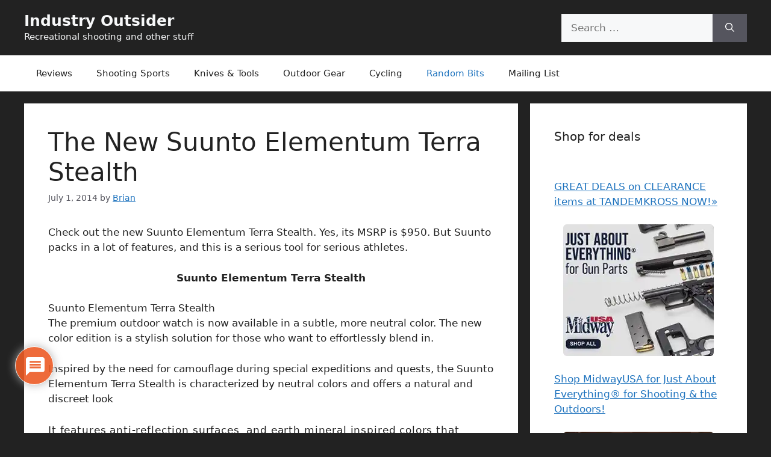

--- FILE ---
content_type: text/html; charset=UTF-8
request_url: https://industryoutsider.com/suunto-elementum-terra-stealth/
body_size: 21156
content:
<!DOCTYPE html>
<html dir="ltr" lang="en" prefix="og: https://ogp.me/ns#">
<head>
<meta charset="UTF-8">
<title>The New Suunto Elementum Terra Stealth - Industry Outsider</title>
<!-- All in One SEO 4.9.3 - aioseo.com -->
<meta name="description" content="Check out the new Suunto Elementum Terra Stealth. Yes, its MSRP is $950. But Suunto packs in a lot of features, and this is a serious tool for serious athletes. Suunto Elementum Terra Stealth The premium outdoor watch is now available in a subtle, more neutral color. The new color edition is a stylish solution for" />
<meta name="robots" content="max-image-preview:large" />
<meta name="author" content="Brian"/>
<meta name="google-site-verification" content="xROT8Sscfp5FJ6lWOZJhN7LkMYbXKzZFB_dKyxovAig" />
<link rel="canonical" href="https://industryoutsider.com/suunto-elementum-terra-stealth/" />
<meta name="generator" content="All in One SEO (AIOSEO) 4.9.3" />
<meta property="og:locale" content="en_US" />
<meta property="og:site_name" content="Industry Outsider" />
<meta property="og:type" content="article" />
<meta property="og:title" content="The New Suunto Elementum Terra Stealth - Industry Outsider" />
<meta property="og:description" content="Check out the new Suunto Elementum Terra Stealth. Yes, its MSRP is $950. But Suunto packs in a lot of features, and this is a serious tool for serious athletes. Suunto Elementum Terra Stealth The premium outdoor watch is now available in a subtle, more neutral color. The new color edition is a stylish solution for" />
<meta property="og:url" content="https://industryoutsider.com/suunto-elementum-terra-stealth/" />
<meta property="article:section" content="Random Bits" />
<meta property="article:published_time" content="2014-07-01T07:05:27+00:00" />
<meta property="article:modified_time" content="2024-06-13T02:35:58+00:00" />
<script type="application/ld+json" class="aioseo-schema">
{"@context":"https:\/\/schema.org","@graph":[{"@type":"Article","@id":"https:\/\/industryoutsider.com\/suunto-elementum-terra-stealth\/#article","name":"The New Suunto Elementum Terra Stealth - Industry Outsider","headline":"The New Suunto Elementum Terra Stealth","author":{"@id":"https:\/\/industryoutsider.com\/author\/brian-2\/#author"},"publisher":{"@id":"https:\/\/industryoutsider.com\/#organization"},"datePublished":"2014-07-01T00:05:27-06:00","dateModified":"2024-06-12T20:35:58-06:00","inLanguage":"en","mainEntityOfPage":{"@id":"https:\/\/industryoutsider.com\/suunto-elementum-terra-stealth\/#webpage"},"isPartOf":{"@id":"https:\/\/industryoutsider.com\/suunto-elementum-terra-stealth\/#webpage"},"articleSection":"Random Bits"},{"@type":"BreadcrumbList","@id":"https:\/\/industryoutsider.com\/suunto-elementum-terra-stealth\/#breadcrumblist","itemListElement":[{"@type":"ListItem","@id":"https:\/\/industryoutsider.com#listItem","position":1,"name":"Home","item":"https:\/\/industryoutsider.com","nextItem":{"@type":"ListItem","@id":"https:\/\/industryoutsider.com\/category\/uncategorized\/#listItem","name":"Random Bits"}},{"@type":"ListItem","@id":"https:\/\/industryoutsider.com\/category\/uncategorized\/#listItem","position":2,"name":"Random Bits","item":"https:\/\/industryoutsider.com\/category\/uncategorized\/","nextItem":{"@type":"ListItem","@id":"https:\/\/industryoutsider.com\/suunto-elementum-terra-stealth\/#listItem","name":"The New Suunto Elementum Terra Stealth"},"previousItem":{"@type":"ListItem","@id":"https:\/\/industryoutsider.com#listItem","name":"Home"}},{"@type":"ListItem","@id":"https:\/\/industryoutsider.com\/suunto-elementum-terra-stealth\/#listItem","position":3,"name":"The New Suunto Elementum Terra Stealth","previousItem":{"@type":"ListItem","@id":"https:\/\/industryoutsider.com\/category\/uncategorized\/#listItem","name":"Random Bits"}}]},{"@type":"Organization","@id":"https:\/\/industryoutsider.com\/#organization","name":"Industry Outsider","description":"Recreational shooting and other stuff","url":"https:\/\/industryoutsider.com\/"},{"@type":"Person","@id":"https:\/\/industryoutsider.com\/author\/brian-2\/#author","url":"https:\/\/industryoutsider.com\/author\/brian-2\/","name":"Brian","image":{"@type":"ImageObject","@id":"https:\/\/industryoutsider.com\/suunto-elementum-terra-stealth\/#authorImage","url":"https:\/\/secure.gravatar.com\/avatar\/9ddb683b1dd7bdb013e047a7a904d9cf6a3795470fa703f332faa2777d2ee11f?s=96&d=mm&r=g","width":96,"height":96,"caption":"Brian"}},{"@type":"WebPage","@id":"https:\/\/industryoutsider.com\/suunto-elementum-terra-stealth\/#webpage","url":"https:\/\/industryoutsider.com\/suunto-elementum-terra-stealth\/","name":"The New Suunto Elementum Terra Stealth - Industry Outsider","description":"Check out the new Suunto Elementum Terra Stealth. Yes, its MSRP is $950. But Suunto packs in a lot of features, and this is a serious tool for serious athletes. Suunto Elementum Terra Stealth The premium outdoor watch is now available in a subtle, more neutral color. The new color edition is a stylish solution for","inLanguage":"en","isPartOf":{"@id":"https:\/\/industryoutsider.com\/#website"},"breadcrumb":{"@id":"https:\/\/industryoutsider.com\/suunto-elementum-terra-stealth\/#breadcrumblist"},"author":{"@id":"https:\/\/industryoutsider.com\/author\/brian-2\/#author"},"creator":{"@id":"https:\/\/industryoutsider.com\/author\/brian-2\/#author"},"datePublished":"2014-07-01T00:05:27-06:00","dateModified":"2024-06-12T20:35:58-06:00"},{"@type":"WebSite","@id":"https:\/\/industryoutsider.com\/#website","url":"https:\/\/industryoutsider.com\/","name":"Industry Outsider","description":"Recreational shooting and other stuff","inLanguage":"en","publisher":{"@id":"https:\/\/industryoutsider.com\/#organization"}}]}
</script>
<!-- All in One SEO -->
<meta name="viewport" content="width=device-width, initial-scale=1"><link rel='dns-prefetch' href='//www.google.com' />
<link rel='dns-prefetch' href='//www.googletagmanager.com' />
<link rel="alternate" type="application/rss+xml" title="Industry Outsider &raquo; Feed" href="https://industryoutsider.com/feed/" />
<link rel="alternate" type="application/rss+xml" title="Industry Outsider &raquo; Comments Feed" href="https://industryoutsider.com/comments/feed/" />
<link rel="alternate" type="application/rss+xml" title="Industry Outsider &raquo; The New Suunto Elementum Terra Stealth Comments Feed" href="https://industryoutsider.com/suunto-elementum-terra-stealth/feed/" />
<link rel="alternate" title="oEmbed (JSON)" type="application/json+oembed" href="https://industryoutsider.com/wp-json/oembed/1.0/embed?url=https%3A%2F%2Findustryoutsider.com%2Fsuunto-elementum-terra-stealth%2F" />
<link rel="alternate" title="oEmbed (XML)" type="text/xml+oembed" href="https://industryoutsider.com/wp-json/oembed/1.0/embed?url=https%3A%2F%2Findustryoutsider.com%2Fsuunto-elementum-terra-stealth%2F&#038;format=xml" />
<style>
.lazyload,
.lazyloading {
max-width: 100%;
}
</style>
<style id='wp-img-auto-sizes-contain-inline-css'>
img:is([sizes=auto i],[sizes^="auto," i]){contain-intrinsic-size:3000px 1500px}
/*# sourceURL=wp-img-auto-sizes-contain-inline-css */
</style>
<style id='wp-block-library-inline-css'>
:root{--wp-block-synced-color:#7a00df;--wp-block-synced-color--rgb:122,0,223;--wp-bound-block-color:var(--wp-block-synced-color);--wp-editor-canvas-background:#ddd;--wp-admin-theme-color:#007cba;--wp-admin-theme-color--rgb:0,124,186;--wp-admin-theme-color-darker-10:#006ba1;--wp-admin-theme-color-darker-10--rgb:0,107,160.5;--wp-admin-theme-color-darker-20:#005a87;--wp-admin-theme-color-darker-20--rgb:0,90,135;--wp-admin-border-width-focus:2px}@media (min-resolution:192dpi){:root{--wp-admin-border-width-focus:1.5px}}.wp-element-button{cursor:pointer}:root .has-very-light-gray-background-color{background-color:#eee}:root .has-very-dark-gray-background-color{background-color:#313131}:root .has-very-light-gray-color{color:#eee}:root .has-very-dark-gray-color{color:#313131}:root .has-vivid-green-cyan-to-vivid-cyan-blue-gradient-background{background:linear-gradient(135deg,#00d084,#0693e3)}:root .has-purple-crush-gradient-background{background:linear-gradient(135deg,#34e2e4,#4721fb 50%,#ab1dfe)}:root .has-hazy-dawn-gradient-background{background:linear-gradient(135deg,#faaca8,#dad0ec)}:root .has-subdued-olive-gradient-background{background:linear-gradient(135deg,#fafae1,#67a671)}:root .has-atomic-cream-gradient-background{background:linear-gradient(135deg,#fdd79a,#004a59)}:root .has-nightshade-gradient-background{background:linear-gradient(135deg,#330968,#31cdcf)}:root .has-midnight-gradient-background{background:linear-gradient(135deg,#020381,#2874fc)}:root{--wp--preset--font-size--normal:16px;--wp--preset--font-size--huge:42px}.has-regular-font-size{font-size:1em}.has-larger-font-size{font-size:2.625em}.has-normal-font-size{font-size:var(--wp--preset--font-size--normal)}.has-huge-font-size{font-size:var(--wp--preset--font-size--huge)}.has-text-align-center{text-align:center}.has-text-align-left{text-align:left}.has-text-align-right{text-align:right}.has-fit-text{white-space:nowrap!important}#end-resizable-editor-section{display:none}.aligncenter{clear:both}.items-justified-left{justify-content:flex-start}.items-justified-center{justify-content:center}.items-justified-right{justify-content:flex-end}.items-justified-space-between{justify-content:space-between}.screen-reader-text{border:0;clip-path:inset(50%);height:1px;margin:-1px;overflow:hidden;padding:0;position:absolute;width:1px;word-wrap:normal!important}.screen-reader-text:focus{background-color:#ddd;clip-path:none;color:#444;display:block;font-size:1em;height:auto;left:5px;line-height:normal;padding:15px 23px 14px;text-decoration:none;top:5px;width:auto;z-index:100000}html :where(.has-border-color){border-style:solid}html :where([style*=border-top-color]){border-top-style:solid}html :where([style*=border-right-color]){border-right-style:solid}html :where([style*=border-bottom-color]){border-bottom-style:solid}html :where([style*=border-left-color]){border-left-style:solid}html :where([style*=border-width]){border-style:solid}html :where([style*=border-top-width]){border-top-style:solid}html :where([style*=border-right-width]){border-right-style:solid}html :where([style*=border-bottom-width]){border-bottom-style:solid}html :where([style*=border-left-width]){border-left-style:solid}html :where(img[class*=wp-image-]){height:auto;max-width:100%}:where(figure){margin:0 0 1em}html :where(.is-position-sticky){--wp-admin--admin-bar--position-offset:var(--wp-admin--admin-bar--height,0px)}@media screen and (max-width:600px){html :where(.is-position-sticky){--wp-admin--admin-bar--position-offset:0px}}
/*# sourceURL=wp-block-library-inline-css */
</style><style id='global-styles-inline-css'>
:root{--wp--preset--aspect-ratio--square: 1;--wp--preset--aspect-ratio--4-3: 4/3;--wp--preset--aspect-ratio--3-4: 3/4;--wp--preset--aspect-ratio--3-2: 3/2;--wp--preset--aspect-ratio--2-3: 2/3;--wp--preset--aspect-ratio--16-9: 16/9;--wp--preset--aspect-ratio--9-16: 9/16;--wp--preset--color--black: #000000;--wp--preset--color--cyan-bluish-gray: #abb8c3;--wp--preset--color--white: #ffffff;--wp--preset--color--pale-pink: #f78da7;--wp--preset--color--vivid-red: #cf2e2e;--wp--preset--color--luminous-vivid-orange: #ff6900;--wp--preset--color--luminous-vivid-amber: #fcb900;--wp--preset--color--light-green-cyan: #7bdcb5;--wp--preset--color--vivid-green-cyan: #00d084;--wp--preset--color--pale-cyan-blue: #8ed1fc;--wp--preset--color--vivid-cyan-blue: #0693e3;--wp--preset--color--vivid-purple: #9b51e0;--wp--preset--color--contrast: var(--contrast);--wp--preset--color--contrast-2: var(--contrast-2);--wp--preset--color--contrast-3: var(--contrast-3);--wp--preset--color--base: var(--base);--wp--preset--color--base-2: var(--base-2);--wp--preset--color--base-3: var(--base-3);--wp--preset--color--accent: var(--accent);--wp--preset--gradient--vivid-cyan-blue-to-vivid-purple: linear-gradient(135deg,rgb(6,147,227) 0%,rgb(155,81,224) 100%);--wp--preset--gradient--light-green-cyan-to-vivid-green-cyan: linear-gradient(135deg,rgb(122,220,180) 0%,rgb(0,208,130) 100%);--wp--preset--gradient--luminous-vivid-amber-to-luminous-vivid-orange: linear-gradient(135deg,rgb(252,185,0) 0%,rgb(255,105,0) 100%);--wp--preset--gradient--luminous-vivid-orange-to-vivid-red: linear-gradient(135deg,rgb(255,105,0) 0%,rgb(207,46,46) 100%);--wp--preset--gradient--very-light-gray-to-cyan-bluish-gray: linear-gradient(135deg,rgb(238,238,238) 0%,rgb(169,184,195) 100%);--wp--preset--gradient--cool-to-warm-spectrum: linear-gradient(135deg,rgb(74,234,220) 0%,rgb(151,120,209) 20%,rgb(207,42,186) 40%,rgb(238,44,130) 60%,rgb(251,105,98) 80%,rgb(254,248,76) 100%);--wp--preset--gradient--blush-light-purple: linear-gradient(135deg,rgb(255,206,236) 0%,rgb(152,150,240) 100%);--wp--preset--gradient--blush-bordeaux: linear-gradient(135deg,rgb(254,205,165) 0%,rgb(254,45,45) 50%,rgb(107,0,62) 100%);--wp--preset--gradient--luminous-dusk: linear-gradient(135deg,rgb(255,203,112) 0%,rgb(199,81,192) 50%,rgb(65,88,208) 100%);--wp--preset--gradient--pale-ocean: linear-gradient(135deg,rgb(255,245,203) 0%,rgb(182,227,212) 50%,rgb(51,167,181) 100%);--wp--preset--gradient--electric-grass: linear-gradient(135deg,rgb(202,248,128) 0%,rgb(113,206,126) 100%);--wp--preset--gradient--midnight: linear-gradient(135deg,rgb(2,3,129) 0%,rgb(40,116,252) 100%);--wp--preset--font-size--small: 13px;--wp--preset--font-size--medium: 20px;--wp--preset--font-size--large: 36px;--wp--preset--font-size--x-large: 42px;--wp--preset--spacing--20: 0.44rem;--wp--preset--spacing--30: 0.67rem;--wp--preset--spacing--40: 1rem;--wp--preset--spacing--50: 1.5rem;--wp--preset--spacing--60: 2.25rem;--wp--preset--spacing--70: 3.38rem;--wp--preset--spacing--80: 5.06rem;--wp--preset--shadow--natural: 6px 6px 9px rgba(0, 0, 0, 0.2);--wp--preset--shadow--deep: 12px 12px 50px rgba(0, 0, 0, 0.4);--wp--preset--shadow--sharp: 6px 6px 0px rgba(0, 0, 0, 0.2);--wp--preset--shadow--outlined: 6px 6px 0px -3px rgb(255, 255, 255), 6px 6px rgb(0, 0, 0);--wp--preset--shadow--crisp: 6px 6px 0px rgb(0, 0, 0);}:where(.is-layout-flex){gap: 0.5em;}:where(.is-layout-grid){gap: 0.5em;}body .is-layout-flex{display: flex;}.is-layout-flex{flex-wrap: wrap;align-items: center;}.is-layout-flex > :is(*, div){margin: 0;}body .is-layout-grid{display: grid;}.is-layout-grid > :is(*, div){margin: 0;}:where(.wp-block-columns.is-layout-flex){gap: 2em;}:where(.wp-block-columns.is-layout-grid){gap: 2em;}:where(.wp-block-post-template.is-layout-flex){gap: 1.25em;}:where(.wp-block-post-template.is-layout-grid){gap: 1.25em;}.has-black-color{color: var(--wp--preset--color--black) !important;}.has-cyan-bluish-gray-color{color: var(--wp--preset--color--cyan-bluish-gray) !important;}.has-white-color{color: var(--wp--preset--color--white) !important;}.has-pale-pink-color{color: var(--wp--preset--color--pale-pink) !important;}.has-vivid-red-color{color: var(--wp--preset--color--vivid-red) !important;}.has-luminous-vivid-orange-color{color: var(--wp--preset--color--luminous-vivid-orange) !important;}.has-luminous-vivid-amber-color{color: var(--wp--preset--color--luminous-vivid-amber) !important;}.has-light-green-cyan-color{color: var(--wp--preset--color--light-green-cyan) !important;}.has-vivid-green-cyan-color{color: var(--wp--preset--color--vivid-green-cyan) !important;}.has-pale-cyan-blue-color{color: var(--wp--preset--color--pale-cyan-blue) !important;}.has-vivid-cyan-blue-color{color: var(--wp--preset--color--vivid-cyan-blue) !important;}.has-vivid-purple-color{color: var(--wp--preset--color--vivid-purple) !important;}.has-black-background-color{background-color: var(--wp--preset--color--black) !important;}.has-cyan-bluish-gray-background-color{background-color: var(--wp--preset--color--cyan-bluish-gray) !important;}.has-white-background-color{background-color: var(--wp--preset--color--white) !important;}.has-pale-pink-background-color{background-color: var(--wp--preset--color--pale-pink) !important;}.has-vivid-red-background-color{background-color: var(--wp--preset--color--vivid-red) !important;}.has-luminous-vivid-orange-background-color{background-color: var(--wp--preset--color--luminous-vivid-orange) !important;}.has-luminous-vivid-amber-background-color{background-color: var(--wp--preset--color--luminous-vivid-amber) !important;}.has-light-green-cyan-background-color{background-color: var(--wp--preset--color--light-green-cyan) !important;}.has-vivid-green-cyan-background-color{background-color: var(--wp--preset--color--vivid-green-cyan) !important;}.has-pale-cyan-blue-background-color{background-color: var(--wp--preset--color--pale-cyan-blue) !important;}.has-vivid-cyan-blue-background-color{background-color: var(--wp--preset--color--vivid-cyan-blue) !important;}.has-vivid-purple-background-color{background-color: var(--wp--preset--color--vivid-purple) !important;}.has-black-border-color{border-color: var(--wp--preset--color--black) !important;}.has-cyan-bluish-gray-border-color{border-color: var(--wp--preset--color--cyan-bluish-gray) !important;}.has-white-border-color{border-color: var(--wp--preset--color--white) !important;}.has-pale-pink-border-color{border-color: var(--wp--preset--color--pale-pink) !important;}.has-vivid-red-border-color{border-color: var(--wp--preset--color--vivid-red) !important;}.has-luminous-vivid-orange-border-color{border-color: var(--wp--preset--color--luminous-vivid-orange) !important;}.has-luminous-vivid-amber-border-color{border-color: var(--wp--preset--color--luminous-vivid-amber) !important;}.has-light-green-cyan-border-color{border-color: var(--wp--preset--color--light-green-cyan) !important;}.has-vivid-green-cyan-border-color{border-color: var(--wp--preset--color--vivid-green-cyan) !important;}.has-pale-cyan-blue-border-color{border-color: var(--wp--preset--color--pale-cyan-blue) !important;}.has-vivid-cyan-blue-border-color{border-color: var(--wp--preset--color--vivid-cyan-blue) !important;}.has-vivid-purple-border-color{border-color: var(--wp--preset--color--vivid-purple) !important;}.has-vivid-cyan-blue-to-vivid-purple-gradient-background{background: var(--wp--preset--gradient--vivid-cyan-blue-to-vivid-purple) !important;}.has-light-green-cyan-to-vivid-green-cyan-gradient-background{background: var(--wp--preset--gradient--light-green-cyan-to-vivid-green-cyan) !important;}.has-luminous-vivid-amber-to-luminous-vivid-orange-gradient-background{background: var(--wp--preset--gradient--luminous-vivid-amber-to-luminous-vivid-orange) !important;}.has-luminous-vivid-orange-to-vivid-red-gradient-background{background: var(--wp--preset--gradient--luminous-vivid-orange-to-vivid-red) !important;}.has-very-light-gray-to-cyan-bluish-gray-gradient-background{background: var(--wp--preset--gradient--very-light-gray-to-cyan-bluish-gray) !important;}.has-cool-to-warm-spectrum-gradient-background{background: var(--wp--preset--gradient--cool-to-warm-spectrum) !important;}.has-blush-light-purple-gradient-background{background: var(--wp--preset--gradient--blush-light-purple) !important;}.has-blush-bordeaux-gradient-background{background: var(--wp--preset--gradient--blush-bordeaux) !important;}.has-luminous-dusk-gradient-background{background: var(--wp--preset--gradient--luminous-dusk) !important;}.has-pale-ocean-gradient-background{background: var(--wp--preset--gradient--pale-ocean) !important;}.has-electric-grass-gradient-background{background: var(--wp--preset--gradient--electric-grass) !important;}.has-midnight-gradient-background{background: var(--wp--preset--gradient--midnight) !important;}.has-small-font-size{font-size: var(--wp--preset--font-size--small) !important;}.has-medium-font-size{font-size: var(--wp--preset--font-size--medium) !important;}.has-large-font-size{font-size: var(--wp--preset--font-size--large) !important;}.has-x-large-font-size{font-size: var(--wp--preset--font-size--x-large) !important;}
/*# sourceURL=global-styles-inline-css */
</style>
<style id='classic-theme-styles-inline-css'>
/*! This file is auto-generated */
.wp-block-button__link{color:#fff;background-color:#32373c;border-radius:9999px;box-shadow:none;text-decoration:none;padding:calc(.667em + 2px) calc(1.333em + 2px);font-size:1.125em}.wp-block-file__button{background:#32373c;color:#fff;text-decoration:none}
/*# sourceURL=/wp-includes/css/classic-themes.min.css */
</style>
<!-- <link rel='stylesheet' id='generatepress-parent-style-css' href='https://industryoutsider.com/wp-content/themes/generatepress/style.css?ver=bc3c002c5185cc95c6fa19067ed69a62' media='all' /> -->
<!-- <link rel='stylesheet' id='generate-comments-css' href='https://industryoutsider.com/wp-content/themes/generatepress/assets/css/components/comments.min.css?ver=3.6.0' media='all' /> -->
<!-- <link rel='stylesheet' id='generate-widget-areas-css' href='https://industryoutsider.com/wp-content/themes/generatepress/assets/css/components/widget-areas.min.css?ver=3.6.0' media='all' /> -->
<!-- <link rel='stylesheet' id='generate-style-css' href='https://industryoutsider.com/wp-content/themes/generatepress/assets/css/main.min.css?ver=3.6.0' media='all' /> -->
<link rel="stylesheet" type="text/css" href="//industryoutsider.com/wp-content/cache/wpfc-minified/lw7yumz8/ftbhh.css" media="all"/>
<style id='generate-style-inline-css'>
body{background-color:var(--contrast);color:var(--contrast);}a{color:var(--accent);}a{text-decoration:underline;}.entry-title a, .site-branding a, a.button, .wp-block-button__link, .main-navigation a{text-decoration:none;}a:hover, a:focus, a:active{color:var(--contrast);}.wp-block-group__inner-container{max-width:1200px;margin-left:auto;margin-right:auto;}.generate-back-to-top{font-size:20px;border-radius:3px;position:fixed;bottom:30px;right:30px;line-height:40px;width:40px;text-align:center;z-index:10;transition:opacity 300ms ease-in-out;opacity:0.1;transform:translateY(1000px);}.generate-back-to-top__show{opacity:1;transform:translateY(0);}:root{--contrast:#222222;--contrast-2:#575760;--contrast-3:#b2b2be;--base:#f0f0f0;--base-2:#f7f8f9;--base-3:#ffffff;--accent:#1e73be;}:root .has-contrast-color{color:var(--contrast);}:root .has-contrast-background-color{background-color:var(--contrast);}:root .has-contrast-2-color{color:var(--contrast-2);}:root .has-contrast-2-background-color{background-color:var(--contrast-2);}:root .has-contrast-3-color{color:var(--contrast-3);}:root .has-contrast-3-background-color{background-color:var(--contrast-3);}:root .has-base-color{color:var(--base);}:root .has-base-background-color{background-color:var(--base);}:root .has-base-2-color{color:var(--base-2);}:root .has-base-2-background-color{background-color:var(--base-2);}:root .has-base-3-color{color:var(--base-3);}:root .has-base-3-background-color{background-color:var(--base-3);}:root .has-accent-color{color:var(--accent);}:root .has-accent-background-color{background-color:var(--accent);}.top-bar{background-color:#636363;color:#ffffff;}.top-bar a{color:#ffffff;}.top-bar a:hover{color:#303030;}.site-header{background-color:var(--contrast);color:var(--base-3);}.main-title a,.main-title a:hover{color:var(--base-2);}.site-description{color:var(--base-2);}.main-navigation,.main-navigation ul ul{background-color:var(--base-3);}.main-navigation .main-nav ul li a, .main-navigation .menu-toggle, .main-navigation .menu-bar-items{color:var(--contrast);}.main-navigation .main-nav ul li:not([class*="current-menu-"]):hover > a, .main-navigation .main-nav ul li:not([class*="current-menu-"]):focus > a, .main-navigation .main-nav ul li.sfHover:not([class*="current-menu-"]) > a, .main-navigation .menu-bar-item:hover > a, .main-navigation .menu-bar-item.sfHover > a{color:var(--accent);}button.menu-toggle:hover,button.menu-toggle:focus{color:var(--contrast);}.main-navigation .main-nav ul li[class*="current-menu-"] > a{color:var(--accent);}.navigation-search input[type="search"],.navigation-search input[type="search"]:active, .navigation-search input[type="search"]:focus, .main-navigation .main-nav ul li.search-item.active > a, .main-navigation .menu-bar-items .search-item.active > a{color:var(--accent);}.main-navigation ul ul{background-color:var(--base);}.separate-containers .inside-article, .separate-containers .comments-area, .separate-containers .page-header, .one-container .container, .separate-containers .paging-navigation, .inside-page-header{background-color:var(--base-3);}.entry-title a{color:var(--contrast);}.entry-title a:hover{color:var(--contrast-2);}.entry-meta{color:var(--contrast-2);}.sidebar .widget{background-color:var(--base-3);}.footer-widgets{background-color:var(--base-3);}.site-info{background-color:var(--base-3);}input[type="text"],input[type="email"],input[type="url"],input[type="password"],input[type="search"],input[type="tel"],input[type="number"],textarea,select{color:var(--contrast);background-color:var(--base-2);border-color:var(--base);}input[type="text"]:focus,input[type="email"]:focus,input[type="url"]:focus,input[type="password"]:focus,input[type="search"]:focus,input[type="tel"]:focus,input[type="number"]:focus,textarea:focus,select:focus{color:var(--contrast);background-color:var(--base-2);border-color:var(--contrast-3);}button,html input[type="button"],input[type="reset"],input[type="submit"],a.button,a.wp-block-button__link:not(.has-background){color:#ffffff;background-color:#55555e;}button:hover,html input[type="button"]:hover,input[type="reset"]:hover,input[type="submit"]:hover,a.button:hover,button:focus,html input[type="button"]:focus,input[type="reset"]:focus,input[type="submit"]:focus,a.button:focus,a.wp-block-button__link:not(.has-background):active,a.wp-block-button__link:not(.has-background):focus,a.wp-block-button__link:not(.has-background):hover{color:#ffffff;background-color:#3f4047;}a.generate-back-to-top{background-color:rgba( 0,0,0,0.4 );color:#ffffff;}a.generate-back-to-top:hover,a.generate-back-to-top:focus{background-color:rgba( 0,0,0,0.6 );color:#ffffff;}:root{--gp-search-modal-bg-color:var(--base-3);--gp-search-modal-text-color:var(--contrast);--gp-search-modal-overlay-bg-color:rgba(0,0,0,0.2);}@media (max-width:768px){.main-navigation .menu-bar-item:hover > a, .main-navigation .menu-bar-item.sfHover > a{background:none;color:var(--contrast);}}.inside-top-bar.grid-container{max-width:1280px;}.inside-header.grid-container{max-width:1280px;}.site-main .wp-block-group__inner-container{padding:40px;}.separate-containers .paging-navigation{padding-top:20px;padding-bottom:20px;}.entry-content .alignwide, body:not(.no-sidebar) .entry-content .alignfull{margin-left:-40px;width:calc(100% + 80px);max-width:calc(100% + 80px);}.rtl .menu-item-has-children .dropdown-menu-toggle{padding-left:20px;}.rtl .main-navigation .main-nav ul li.menu-item-has-children > a{padding-right:20px;}.footer-widgets-container.grid-container{max-width:1280px;}.inside-site-info.grid-container{max-width:1280px;}@media (max-width:768px){.separate-containers .inside-article, .separate-containers .comments-area, .separate-containers .page-header, .separate-containers .paging-navigation, .one-container .site-content, .inside-page-header{padding:30px;}.site-main .wp-block-group__inner-container{padding:30px;}.inside-top-bar{padding-right:30px;padding-left:30px;}.inside-header{padding-right:30px;padding-left:30px;}.widget-area .widget{padding-top:30px;padding-right:30px;padding-bottom:30px;padding-left:30px;}.footer-widgets-container{padding-top:30px;padding-right:30px;padding-bottom:30px;padding-left:30px;}.inside-site-info{padding-right:30px;padding-left:30px;}.entry-content .alignwide, body:not(.no-sidebar) .entry-content .alignfull{margin-left:-30px;width:calc(100% + 60px);max-width:calc(100% + 60px);}.one-container .site-main .paging-navigation{margin-bottom:20px;}}/* End cached CSS */.is-right-sidebar{width:30%;}.is-left-sidebar{width:30%;}.site-content .content-area{width:70%;}@media (max-width:768px){.main-navigation .menu-toggle,.sidebar-nav-mobile:not(#sticky-placeholder){display:block;}.main-navigation ul,.gen-sidebar-nav,.main-navigation:not(.slideout-navigation):not(.toggled) .main-nav > ul,.has-inline-mobile-toggle #site-navigation .inside-navigation > *:not(.navigation-search):not(.main-nav){display:none;}.nav-align-right .inside-navigation,.nav-align-center .inside-navigation{justify-content:space-between;}}
/*# sourceURL=generate-style-inline-css */
</style>
<!-- <link rel='stylesheet' id='generate-child-css' href='https://industryoutsider.com/wp-content/themes/generatepress-child/style.css?ver=1751733627' media='all' /> -->
<!-- <link rel='stylesheet' id='wpdiscuz-frontend-css-css' href='https://industryoutsider.com/wp-content/plugins/wpdiscuz/themes/default/style.css?ver=7.6.45' media='all' /> -->
<link rel="stylesheet" type="text/css" href="//industryoutsider.com/wp-content/cache/wpfc-minified/kxuul487/ftbhh.css" media="all"/>
<style id='wpdiscuz-frontend-css-inline-css'>
#wpdcom .wpd-blog-administrator .wpd-comment-label{color:#ffffff;background-color:#00B38F;border:none}#wpdcom .wpd-blog-administrator .wpd-comment-author, #wpdcom .wpd-blog-administrator .wpd-comment-author a{color:#00B38F}#wpdcom.wpd-layout-1 .wpd-comment .wpd-blog-administrator .wpd-avatar img{border-color:#00B38F}#wpdcom.wpd-layout-2 .wpd-comment.wpd-reply .wpd-comment-wrap.wpd-blog-administrator{border-left:3px solid #00B38F}#wpdcom.wpd-layout-2 .wpd-comment .wpd-blog-administrator .wpd-avatar img{border-bottom-color:#00B38F}#wpdcom.wpd-layout-3 .wpd-blog-administrator .wpd-comment-subheader{border-top:1px dashed #00B38F}#wpdcom.wpd-layout-3 .wpd-reply .wpd-blog-administrator .wpd-comment-right{border-left:1px solid #00B38F}#wpdcom .wpd-blog-author .wpd-comment-label{color:#ffffff;background-color:#00B38F;border:none}#wpdcom .wpd-blog-author .wpd-comment-author, #wpdcom .wpd-blog-author .wpd-comment-author a{color:#00B38F}#wpdcom.wpd-layout-1 .wpd-comment .wpd-blog-author .wpd-avatar img{border-color:#00B38F}#wpdcom.wpd-layout-2 .wpd-comment .wpd-blog-author .wpd-avatar img{border-bottom-color:#00B38F}#wpdcom.wpd-layout-3 .wpd-blog-author .wpd-comment-subheader{border-top:1px dashed #00B38F}#wpdcom.wpd-layout-3 .wpd-reply .wpd-blog-author .wpd-comment-right{border-left:1px solid #00B38F}#wpdcom .wpd-blog-contributor .wpd-comment-label{color:#ffffff;background-color:#00B38F;border:none}#wpdcom .wpd-blog-contributor .wpd-comment-author, #wpdcom .wpd-blog-contributor .wpd-comment-author a{color:#00B38F}#wpdcom.wpd-layout-1 .wpd-comment .wpd-blog-contributor .wpd-avatar img{border-color:#00B38F}#wpdcom.wpd-layout-2 .wpd-comment .wpd-blog-contributor .wpd-avatar img{border-bottom-color:#00B38F}#wpdcom.wpd-layout-3 .wpd-blog-contributor .wpd-comment-subheader{border-top:1px dashed #00B38F}#wpdcom.wpd-layout-3 .wpd-reply .wpd-blog-contributor .wpd-comment-right{border-left:1px solid #00B38F}#wpdcom .wpd-blog-editor .wpd-comment-label{color:#ffffff;background-color:#00B38F;border:none}#wpdcom .wpd-blog-editor .wpd-comment-author, #wpdcom .wpd-blog-editor .wpd-comment-author a{color:#00B38F}#wpdcom.wpd-layout-1 .wpd-comment .wpd-blog-editor .wpd-avatar img{border-color:#00B38F}#wpdcom.wpd-layout-2 .wpd-comment.wpd-reply .wpd-comment-wrap.wpd-blog-editor{border-left:3px solid #00B38F}#wpdcom.wpd-layout-2 .wpd-comment .wpd-blog-editor .wpd-avatar img{border-bottom-color:#00B38F}#wpdcom.wpd-layout-3 .wpd-blog-editor .wpd-comment-subheader{border-top:1px dashed #00B38F}#wpdcom.wpd-layout-3 .wpd-reply .wpd-blog-editor .wpd-comment-right{border-left:1px solid #00B38F}#wpdcom .wpd-blog-subscriber .wpd-comment-label{color:#ffffff;background-color:#00B38F;border:none}#wpdcom .wpd-blog-subscriber .wpd-comment-author, #wpdcom .wpd-blog-subscriber .wpd-comment-author a{color:#00B38F}#wpdcom.wpd-layout-2 .wpd-comment .wpd-blog-subscriber .wpd-avatar img{border-bottom-color:#00B38F}#wpdcom.wpd-layout-3 .wpd-blog-subscriber .wpd-comment-subheader{border-top:1px dashed #00B38F}#wpdcom .wpd-blog-post_author .wpd-comment-label{color:#ffffff;background-color:#00B38F;border:none}#wpdcom .wpd-blog-post_author .wpd-comment-author, #wpdcom .wpd-blog-post_author .wpd-comment-author a{color:#00B38F}#wpdcom .wpd-blog-post_author .wpd-avatar img{border-color:#00B38F}#wpdcom.wpd-layout-1 .wpd-comment .wpd-blog-post_author .wpd-avatar img{border-color:#00B38F}#wpdcom.wpd-layout-2 .wpd-comment.wpd-reply .wpd-comment-wrap.wpd-blog-post_author{border-left:3px solid #00B38F}#wpdcom.wpd-layout-2 .wpd-comment .wpd-blog-post_author .wpd-avatar img{border-bottom-color:#00B38F}#wpdcom.wpd-layout-3 .wpd-blog-post_author .wpd-comment-subheader{border-top:1px dashed #00B38F}#wpdcom.wpd-layout-3 .wpd-reply .wpd-blog-post_author .wpd-comment-right{border-left:1px solid #00B38F}#wpdcom .wpd-blog-guest .wpd-comment-label{color:#ffffff;background-color:#00B38F;border:none}#wpdcom .wpd-blog-guest .wpd-comment-author, #wpdcom .wpd-blog-guest .wpd-comment-author a{color:#00B38F}#wpdcom.wpd-layout-3 .wpd-blog-guest .wpd-comment-subheader{border-top:1px dashed #00B38F}#comments, #respond, .comments-area, #wpdcom{}#wpdcom .ql-editor > *{color:#777777}#wpdcom .ql-editor::before{}#wpdcom .ql-toolbar{border:1px solid #DDDDDD;border-top:none}#wpdcom .ql-container{border:1px solid #DDDDDD;border-bottom:none}#wpdcom .wpd-form-row .wpdiscuz-item input[type="text"], #wpdcom .wpd-form-row .wpdiscuz-item input[type="email"], #wpdcom .wpd-form-row .wpdiscuz-item input[type="url"], #wpdcom .wpd-form-row .wpdiscuz-item input[type="color"], #wpdcom .wpd-form-row .wpdiscuz-item input[type="date"], #wpdcom .wpd-form-row .wpdiscuz-item input[type="datetime"], #wpdcom .wpd-form-row .wpdiscuz-item input[type="datetime-local"], #wpdcom .wpd-form-row .wpdiscuz-item input[type="month"], #wpdcom .wpd-form-row .wpdiscuz-item input[type="number"], #wpdcom .wpd-form-row .wpdiscuz-item input[type="time"], #wpdcom textarea, #wpdcom select{border:1px solid #DDDDDD;color:#777777}#wpdcom .wpd-form-row .wpdiscuz-item textarea{border:1px solid #DDDDDD}#wpdcom input::placeholder, #wpdcom textarea::placeholder, #wpdcom input::-moz-placeholder, #wpdcom textarea::-webkit-input-placeholder{}#wpdcom .wpd-comment-text{color:#777777}#wpdcom .wpd-thread-head .wpd-thread-info{border-bottom:2px solid #f24000}#wpdcom .wpd-thread-head .wpd-thread-info.wpd-reviews-tab svg{fill:#f24000}#wpdcom .wpd-thread-head .wpdiscuz-user-settings{border-bottom:2px solid #f24000}#wpdcom .wpd-thread-head .wpdiscuz-user-settings:hover{color:#f24000}#wpdcom .wpd-comment .wpd-follow-link:hover{color:#f24000}#wpdcom .wpd-comment-status .wpd-sticky{color:#f24000}#wpdcom .wpd-thread-filter .wpdf-active{color:#f24000;border-bottom-color:#f24000}#wpdcom .wpd-comment-info-bar{border:1px dashed #f56733;background:#feece6}#wpdcom .wpd-comment-info-bar .wpd-current-view i{color:#f24000}#wpdcom .wpd-filter-view-all:hover{background:#f24000}#wpdcom .wpdiscuz-item .wpdiscuz-rating > label{color:#DDDDDD}#wpdcom .wpdiscuz-item .wpdiscuz-rating:not(:checked) > label:hover, .wpdiscuz-rating:not(:checked) > label:hover ~ label{}#wpdcom .wpdiscuz-item .wpdiscuz-rating > input ~ label:hover, #wpdcom .wpdiscuz-item .wpdiscuz-rating > input:not(:checked) ~ label:hover ~ label, #wpdcom .wpdiscuz-item .wpdiscuz-rating > input:not(:checked) ~ label:hover ~ label{color:#FFED85}#wpdcom .wpdiscuz-item .wpdiscuz-rating > input:checked ~ label:hover, #wpdcom .wpdiscuz-item .wpdiscuz-rating > input:checked ~ label:hover, #wpdcom .wpdiscuz-item .wpdiscuz-rating > label:hover ~ input:checked ~ label, #wpdcom .wpdiscuz-item .wpdiscuz-rating > input:checked + label:hover ~ label, #wpdcom .wpdiscuz-item .wpdiscuz-rating > input:checked ~ label:hover ~ label, .wpd-custom-field .wcf-active-star, #wpdcom .wpdiscuz-item .wpdiscuz-rating > input:checked ~ label{color:#FFD700}#wpd-post-rating .wpd-rating-wrap .wpd-rating-stars svg .wpd-star{fill:#DDDDDD}#wpd-post-rating .wpd-rating-wrap .wpd-rating-stars svg .wpd-active{fill:#FFD700}#wpd-post-rating .wpd-rating-wrap .wpd-rate-starts svg .wpd-star{fill:#DDDDDD}#wpd-post-rating .wpd-rating-wrap .wpd-rate-starts:hover svg .wpd-star{fill:#FFED85}#wpd-post-rating.wpd-not-rated .wpd-rating-wrap .wpd-rate-starts svg:hover ~ svg .wpd-star{fill:#DDDDDD}.wpdiscuz-post-rating-wrap .wpd-rating .wpd-rating-wrap .wpd-rating-stars svg .wpd-star{fill:#DDDDDD}.wpdiscuz-post-rating-wrap .wpd-rating .wpd-rating-wrap .wpd-rating-stars svg .wpd-active{fill:#FFD700}#wpdcom .wpd-comment .wpd-follow-active{color:#ff7a00}#wpdcom .page-numbers{color:#555;border:#555 1px solid}#wpdcom span.current{background:#555}#wpdcom.wpd-layout-1 .wpd-new-loaded-comment > .wpd-comment-wrap > .wpd-comment-right{background:#FFFAD6}#wpdcom.wpd-layout-2 .wpd-new-loaded-comment.wpd-comment > .wpd-comment-wrap > .wpd-comment-right{background:#FFFAD6}#wpdcom.wpd-layout-2 .wpd-new-loaded-comment.wpd-comment.wpd-reply > .wpd-comment-wrap > .wpd-comment-right{background:transparent}#wpdcom.wpd-layout-2 .wpd-new-loaded-comment.wpd-comment.wpd-reply > .wpd-comment-wrap{background:#FFFAD6}#wpdcom.wpd-layout-3 .wpd-new-loaded-comment.wpd-comment > .wpd-comment-wrap > .wpd-comment-right{background:#FFFAD6}#wpdcom .wpd-follow:hover i, #wpdcom .wpd-unfollow:hover i, #wpdcom .wpd-comment .wpd-follow-active:hover i{color:#f24000}#wpdcom .wpdiscuz-readmore{cursor:pointer;color:#f24000}.wpd-custom-field .wcf-pasiv-star, #wpcomm .wpdiscuz-item .wpdiscuz-rating > label{color:#DDDDDD}.wpd-wrapper .wpd-list-item.wpd-active{border-top:3px solid #f24000}#wpdcom.wpd-layout-2 .wpd-comment.wpd-reply.wpd-unapproved-comment .wpd-comment-wrap{border-left:3px solid #FFFAD6}#wpdcom.wpd-layout-3 .wpd-comment.wpd-reply.wpd-unapproved-comment .wpd-comment-right{border-left:1px solid #FFFAD6}#wpdcom .wpd-prim-button{background-color:#07B290;color:#FFFFFF}#wpdcom .wpd_label__check i.wpdicon-on{color:#07B290;border:1px solid #83d9c8}#wpd-bubble-wrapper #wpd-bubble-all-comments-count{color:#ed5b25}#wpd-bubble-wrapper > div{background-color:#ed5b25}#wpd-bubble-wrapper > #wpd-bubble #wpd-bubble-add-message{background-color:#ed5b25}#wpd-bubble-wrapper > #wpd-bubble #wpd-bubble-add-message::before{border-left-color:#ed5b25;border-right-color:#ed5b25}#wpd-bubble-wrapper.wpd-right-corner > #wpd-bubble #wpd-bubble-add-message::before{border-left-color:#ed5b25;border-right-color:#ed5b25}.wpd-inline-icon-wrapper path.wpd-inline-icon-first{fill:#1DB99A}.wpd-inline-icon-count{background-color:#1DB99A}.wpd-inline-icon-count::before{border-right-color:#1DB99A}.wpd-inline-form-wrapper::before{border-bottom-color:#1DB99A}.wpd-inline-form-question{background-color:#1DB99A}.wpd-inline-form{background-color:#1DB99A}.wpd-last-inline-comments-wrapper{border-color:#1DB99A}.wpd-last-inline-comments-wrapper::before{border-bottom-color:#1DB99A}.wpd-last-inline-comments-wrapper .wpd-view-all-inline-comments{background:#1DB99A}.wpd-last-inline-comments-wrapper .wpd-view-all-inline-comments:hover,.wpd-last-inline-comments-wrapper .wpd-view-all-inline-comments:active,.wpd-last-inline-comments-wrapper .wpd-view-all-inline-comments:focus{background-color:#1DB99A}#wpdcom .ql-snow .ql-tooltip[data-mode="link"]::before{content:"Enter link:"}#wpdcom .ql-snow .ql-tooltip.ql-editing a.ql-action::after{content:"Save"}.comments-area{width:auto}
/*# sourceURL=wpdiscuz-frontend-css-inline-css */
</style>
<!-- <link rel='stylesheet' id='wpdiscuz-fa-css' href='https://industryoutsider.com/wp-content/plugins/wpdiscuz/assets/third-party/font-awesome-5.13.0/css/fa.min.css?ver=7.6.45' media='all' /> -->
<!-- <link rel='stylesheet' id='wpdiscuz-combo-css-css' href='https://industryoutsider.com/wp-content/plugins/wpdiscuz/assets/css/wpdiscuz-combo.min.css?ver=bc3c002c5185cc95c6fa19067ed69a62' media='all' /> -->
<!-- <link rel='stylesheet' id='font-awesome-css' href='https://industryoutsider.com/wp-content/plugins/wp-affiliate-disclosure/assets/css/font-awesome.min.css?ver=4.7.0' media='all' /> -->
<!-- <link rel='stylesheet' id='wp-affiliate-disclosure-css' href='https://industryoutsider.com/wp-content/plugins/wp-affiliate-disclosure/assets/css/core.css?ver=1.2.10' media='all' /> -->
<link rel="stylesheet" type="text/css" href="//industryoutsider.com/wp-content/cache/wpfc-minified/f6b1uh65/ftbhh.css" media="all"/>
<script src='//industryoutsider.com/wp-content/cache/wpfc-minified/2qtx6lx8/ftbhh.js' type="text/javascript"></script>
<!-- <script src="https://industryoutsider.com/wp-includes/js/jquery/jquery.min.js?ver=3.7.1" id="jquery-core-js"></script> -->
<!-- <script src="https://industryoutsider.com/wp-includes/js/jquery/jquery-migrate.min.js?ver=3.4.1" id="jquery-migrate-js"></script> -->
<!-- Google tag (gtag.js) snippet added by Site Kit -->
<!-- Google Analytics snippet added by Site Kit -->
<script src="https://www.googletagmanager.com/gtag/js?id=G-D3WWKSG6LD" id="google_gtagjs-js" async></script>
<script id="google_gtagjs-js-after">
window.dataLayer = window.dataLayer || [];function gtag(){dataLayer.push(arguments);}
gtag("set","linker",{"domains":["industryoutsider.com"]});
gtag("js", new Date());
gtag("set", "developer_id.dZTNiMT", true);
gtag("config", "G-D3WWKSG6LD");
//# sourceURL=google_gtagjs-js-after
</script>
<link rel="https://api.w.org/" href="https://industryoutsider.com/wp-json/" /><link rel="alternate" title="JSON" type="application/json" href="https://industryoutsider.com/wp-json/wp/v2/posts/9267" /><meta name="generator" content="Site Kit by Google 1.170.0" />		<script>
document.documentElement.className = document.documentElement.className.replace('no-js', 'js');
</script>
<style>
.no-js img.lazyload {
display: none;
}
figure.wp-block-image img.lazyloading {
min-width: 150px;
}
.lazyload,
.lazyloading {
--smush-placeholder-width: 100px;
--smush-placeholder-aspect-ratio: 1/1;
width: var(--smush-image-width, var(--smush-placeholder-width)) !important;
aspect-ratio: var(--smush-image-aspect-ratio, var(--smush-placeholder-aspect-ratio)) !important;
}
.lazyload, .lazyloading {
opacity: 0;
}
.lazyloaded {
opacity: 1;
transition: opacity 200ms;
transition-delay: 0ms;
}
</style>
<!-- Google Tag Manager -->
<script>(function(w,d,s,l,i){w[l]=w[l]||[];w[l].push({'gtm.start':
new Date().getTime(),event:'gtm.js'});var f=d.getElementsByTagName(s)[0],
j=d.createElement(s),dl=l!='dataLayer'?'&l='+l:'';j.async=true;j.src=
'https://www.googletagmanager.com/gtm.js?id='+i+dl;f.parentNode.insertBefore(j,f);
})(window,document,'script','dataLayer','GTM-5J6XFPS4');</script>
<!-- End Google Tag Manager -->
<link rel="pingback" href="https://industryoutsider.com/xmlrpc.php">
<!-- Google AdSense meta tags added by Site Kit -->
<meta name="google-adsense-platform-account" content="ca-host-pub-2644536267352236">
<meta name="google-adsense-platform-domain" content="sitekit.withgoogle.com">
<!-- End Google AdSense meta tags added by Site Kit -->
<link rel="icon" href="https://industryoutsider.com/wp-content/uploads/2023/11/cropped-Site-Icon-32x32.jpg" sizes="32x32" />
<link rel="icon" href="https://industryoutsider.com/wp-content/uploads/2023/11/cropped-Site-Icon-192x192.jpg" sizes="192x192" />
<link rel="apple-touch-icon" href="https://industryoutsider.com/wp-content/uploads/2023/11/cropped-Site-Icon-180x180.jpg" />
<meta name="msapplication-TileImage" content="https://industryoutsider.com/wp-content/uploads/2023/11/cropped-Site-Icon-270x270.jpg" />
<style id="wp-custom-css">
img {
border-radius: 6px;
}
</style>
</head>
<body data-rsssl=1 class="wp-singular post-template-default single single-post postid-9267 single-format-standard wp-embed-responsive wp-theme-generatepress wp-child-theme-generatepress-child right-sidebar nav-below-header separate-containers header-aligned-left dropdown-hover" itemtype="https://schema.org/Blog" itemscope>
<!-- Google Tag Manager (noscript) -->
<noscript><iframe data-src="https://www.googletagmanager.com/ns.html?id=GTM-5J6XFPS4"
height="0" width="0" style="display:none;visibility:hidden" src="[data-uri]" class="lazyload" data-load-mode="1"></iframe></noscript>
<!-- End Google Tag Manager (noscript) -->
<a class="screen-reader-text skip-link" href="#content" title="Skip to content">Skip to content</a>			<header class="site-header" id="masthead" aria-label="Site"  itemtype="https://schema.org/WPHeader" itemscope>
<div class="inside-header grid-container">
<div class="site-branding">
<p class="main-title" itemprop="headline">
<a href="https://industryoutsider.com/" rel="home">Industry Outsider</a>
</p>
<p class="site-description" itemprop="description">Recreational shooting and other stuff</p>
</div>			<div class="header-widget">
<aside id="search-16" class="widget inner-padding widget_search"><form method="get" class="search-form" action="https://industryoutsider.com/">
<label>
<span class="screen-reader-text">Search for:</span>
<input type="search" class="search-field" placeholder="Search &hellip;" value="" name="s" title="Search for:">
</label>
<button class="search-submit" aria-label="Search"><span class="gp-icon icon-search"><svg viewBox="0 0 512 512" aria-hidden="true" xmlns="http://www.w3.org/2000/svg" width="1em" height="1em"><path fill-rule="evenodd" clip-rule="evenodd" d="M208 48c-88.366 0-160 71.634-160 160s71.634 160 160 160 160-71.634 160-160S296.366 48 208 48zM0 208C0 93.125 93.125 0 208 0s208 93.125 208 208c0 48.741-16.765 93.566-44.843 129.024l133.826 134.018c9.366 9.379 9.355 24.575-.025 33.941-9.379 9.366-24.575 9.355-33.941-.025L337.238 370.987C301.747 399.167 256.839 416 208 416 93.125 416 0 322.875 0 208z" /></svg></span></button></form>
</aside>			</div>
</div>
</header>
<nav class="main-navigation sub-menu-right" id="site-navigation" aria-label="Primary"  itemtype="https://schema.org/SiteNavigationElement" itemscope>
<div class="inside-navigation grid-container">
<button class="menu-toggle" aria-controls="primary-menu" aria-expanded="false">
<span class="gp-icon icon-menu-bars"><svg viewBox="0 0 512 512" aria-hidden="true" xmlns="http://www.w3.org/2000/svg" width="1em" height="1em"><path d="M0 96c0-13.255 10.745-24 24-24h464c13.255 0 24 10.745 24 24s-10.745 24-24 24H24c-13.255 0-24-10.745-24-24zm0 160c0-13.255 10.745-24 24-24h464c13.255 0 24 10.745 24 24s-10.745 24-24 24H24c-13.255 0-24-10.745-24-24zm0 160c0-13.255 10.745-24 24-24h464c13.255 0 24 10.745 24 24s-10.745 24-24 24H24c-13.255 0-24-10.745-24-24z" /></svg><svg viewBox="0 0 512 512" aria-hidden="true" xmlns="http://www.w3.org/2000/svg" width="1em" height="1em"><path d="M71.029 71.029c9.373-9.372 24.569-9.372 33.942 0L256 222.059l151.029-151.03c9.373-9.372 24.569-9.372 33.942 0 9.372 9.373 9.372 24.569 0 33.942L289.941 256l151.03 151.029c9.372 9.373 9.372 24.569 0 33.942-9.373 9.372-24.569 9.372-33.942 0L256 289.941l-151.029 151.03c-9.373 9.372-24.569 9.372-33.942 0-9.372-9.373-9.372-24.569 0-33.942L222.059 256 71.029 104.971c-9.372-9.373-9.372-24.569 0-33.942z" /></svg></span><span class="mobile-menu">Menu</span>				</button>
<div id="primary-menu" class="main-nav"><ul id="menu-custom-menyoo" class=" menu sf-menu"><li id="menu-item-20533" class="menu-item menu-item-type-taxonomy menu-item-object-category menu-item-20533"><a href="https://industryoutsider.com/category/reviews/">Reviews</a></li>
<li id="menu-item-20534" class="menu-item menu-item-type-taxonomy menu-item-object-category menu-item-20534"><a href="https://industryoutsider.com/category/shooting/">Shooting Sports</a></li>
<li id="menu-item-20529" class="menu-item menu-item-type-taxonomy menu-item-object-category menu-item-20529"><a href="https://industryoutsider.com/category/edged-tools/">Knives &amp; Tools</a></li>
<li id="menu-item-20538" class="menu-item menu-item-type-taxonomy menu-item-object-category menu-item-20538"><a href="https://industryoutsider.com/category/outdoor-gear/">Outdoor Gear</a></li>
<li id="menu-item-20528" class="menu-item menu-item-type-taxonomy menu-item-object-category menu-item-20528"><a href="https://industryoutsider.com/category/bicycles-and-related-gear/">Cycling</a></li>
<li id="menu-item-20537" class="menu-item menu-item-type-taxonomy menu-item-object-category current-post-ancestor current-menu-parent current-post-parent menu-item-20537"><a href="https://industryoutsider.com/category/uncategorized/">Random Bits</a></li>
<li id="menu-item-30327" class="menu-item menu-item-type-post_type menu-item-object-page menu-item-30327"><a href="https://industryoutsider.com/mailing-list/">Mailing List</a></li>
</ul></div>			</div>
</nav>
<div class="site grid-container container hfeed" id="page">
<div class="site-content" id="content">
<div class="content-area" id="primary">
<main class="site-main" id="main">
<article id="post-9267" class="post-9267 post type-post status-publish format-standard hentry category-uncategorized" itemtype="https://schema.org/CreativeWork" itemscope>
<div class="inside-article">
<header class="entry-header">
<h1 class="entry-title" itemprop="headline">The New Suunto Elementum Terra Stealth</h1>		<div class="entry-meta">
<span class="posted-on"><time class="updated" datetime="2024-06-12T20:35:58-06:00" itemprop="dateModified">June 12, 2024</time><time class="entry-date published" datetime="2014-07-01T00:05:27-06:00" itemprop="datePublished">July 1, 2014</time></span> <span class="byline">by <span class="author vcard" itemprop="author" itemtype="https://schema.org/Person" itemscope><a class="url fn n" href="https://industryoutsider.com/author/brian-2/" title="View all posts by Brian" rel="author" itemprop="url"><span class="author-name" itemprop="name">Brian</span></a></span></span> 		</div>
</header>
<div class="entry-content" itemprop="text">
<div>
<p>Check out the new Suunto Elementum Terra Stealth. Yes, its MSRP is $950. But Suunto packs in a lot of features, and this is a serious tool for serious athletes.</p>
<p style="text-align: center;"><strong>Suunto Elementum Terra Stealth</strong></p>
Suunto Elementum Terra Stealth
<p>The premium outdoor watch is now available in a subtle, more neutral color. The new color edition is a stylish solution for those who want to effortlessly blend in.</p>
<p>Inspired by the need for camouflage during special expeditions and quests, the Suunto Elementum Terra Stealth is characterized by neutral colors and offers a natural and discreet look</p>
<p><span style="letter-spacing: 0.05em; line-height: 1.6875;">It features anti-reflection surfaces  and earth mineral inspired colors that ensure a harmonious integration with your environment. These are complemented by high-contrast lime-yellow detailing in the display.</span></p>
<p>The Suunto Elementum Terra is a superbly crafted timepiece and exclusively manufactured in Finland using the highest quality materials of stainless steel and sapphire crystal glass to withstand the elements. It features a 3D compass and also measures altitude and weather trends, ensuring it is robust and functional for adventure.</p>
<p>Features</p>
<ul>
<li>Altimeter</li>
<li>Barometric pressure &amp; trend</li>
<li>3D Compass</li>
</ul>
<p>Specifications</p>
<ul>
<li>Time</li>
<li>Date</li>
<li>Alarm clock</li>
<li>Stopwatch timer</li>
<li>Digital compass</li>
</ul>
<ul>
<li>Tilt compensation: up to 45°</li>
<li>North indicator</li>
<li>Globally balanced</li>
</ul>
<ul>
<li>Altimeter</li>
</ul>
<ul>
<li>Barometric altitude</li>
<li>Total ascent/descent based on air pressure</li>
<li>Automatic alti/baro profile</li>
<li>Log recording rate 1, 5, 10 seconds</li>
</ul>
<ul>
<li>Weather</li>
</ul>
<ul>
<li>Sea level pressure</li>
<li>Weather trend indicator</li>
<li>Temperature</li>
</ul>
<ul>
<li>Water resistance up to 100 m (according to ISO 6425)</li>
</ul>
<p><a href="http://www.suunto.com/en-US/" target="_blank" rel="noopener">www.suunto.com</a></p>
</div>
<p><span style="font-size: medium;"><span style="line-height: normal;"> </span></span>		</p>
<div id="wpadc-wrapper" class="wpadc-wrapper-class  wpadc-selected-after-content wpadc-rule-23719">
<h5><span style="color: #993300;">IndustryOutsider is supported by its readers. When you purchase through links on the site, we may earn an affiliate commission. We have coupon codes too! </span><a href="https://industryoutsider.com/the-deals-page/"><span style="color: #993300;">Read more here</span></a>.</h5>
</div>
</div>
<footer class="entry-meta" aria-label="Entry meta">
<span class="cat-links"><span class="gp-icon icon-categories"><svg viewBox="0 0 512 512" aria-hidden="true" xmlns="http://www.w3.org/2000/svg" width="1em" height="1em"><path d="M0 112c0-26.51 21.49-48 48-48h110.014a48 48 0 0143.592 27.907l12.349 26.791A16 16 0 00228.486 128H464c26.51 0 48 21.49 48 48v224c0 26.51-21.49 48-48 48H48c-26.51 0-48-21.49-48-48V112z" /></svg></span><span class="screen-reader-text">Categories </span><a href="https://industryoutsider.com/category/uncategorized/" rel="category tag">Random Bits</a></span> 		<nav id="nav-below" class="post-navigation" aria-label="Posts">
<div class="nav-previous"><span class="gp-icon icon-arrow-left"><svg viewBox="0 0 192 512" aria-hidden="true" xmlns="http://www.w3.org/2000/svg" width="1em" height="1em" fill-rule="evenodd" clip-rule="evenodd" stroke-linejoin="round" stroke-miterlimit="1.414"><path d="M178.425 138.212c0 2.265-1.133 4.813-2.832 6.512L64.276 256.001l111.317 111.277c1.7 1.7 2.832 4.247 2.832 6.513 0 2.265-1.133 4.813-2.832 6.512L161.43 394.46c-1.7 1.7-4.249 2.832-6.514 2.832-2.266 0-4.816-1.133-6.515-2.832L16.407 262.514c-1.699-1.7-2.832-4.248-2.832-6.513 0-2.265 1.133-4.813 2.832-6.512l131.994-131.947c1.7-1.699 4.249-2.831 6.515-2.831 2.265 0 4.815 1.132 6.514 2.831l14.163 14.157c1.7 1.7 2.832 3.965 2.832 6.513z" fill-rule="nonzero" /></svg></span><span class="prev"><a href="https://industryoutsider.com/cocoon-travel-pillow/" rel="prev">Cocoon Travel Pillow</a></span></div><div class="nav-next"><span class="gp-icon icon-arrow-right"><svg viewBox="0 0 192 512" aria-hidden="true" xmlns="http://www.w3.org/2000/svg" width="1em" height="1em" fill-rule="evenodd" clip-rule="evenodd" stroke-linejoin="round" stroke-miterlimit="1.414"><path d="M178.425 256.001c0 2.266-1.133 4.815-2.832 6.515L43.599 394.509c-1.7 1.7-4.248 2.833-6.514 2.833s-4.816-1.133-6.515-2.833l-14.163-14.162c-1.699-1.7-2.832-3.966-2.832-6.515 0-2.266 1.133-4.815 2.832-6.515l111.317-111.316L16.407 144.685c-1.699-1.7-2.832-4.249-2.832-6.515s1.133-4.815 2.832-6.515l14.163-14.162c1.7-1.7 4.249-2.833 6.515-2.833s4.815 1.133 6.514 2.833l131.994 131.993c1.7 1.7 2.832 4.249 2.832 6.515z" fill-rule="nonzero" /></svg></span><span class="next"><a href="https://industryoutsider.com/outdoor-products-20l-amphibian-weather-defense-backpack/" rel="next">Outdoor Products 20L Amphibian Weather Defense Backpack</a></span></div>		</nav>
</footer>
</div>
</article>
<div class="comments-area">
<div class="wpdiscuz_top_clearing"></div>
<div id='comments' class='comments-area'><div id='respond' style='width: 0;height: 0;clear: both;margin: 0;padding: 0;'></div><div id='wpd-post-rating' class='wpd-not-rated'>
<div class='wpd-rating-wrap'>
<div class='wpd-rating-left'></div>
<div class='wpd-rating-data'>
<div class='wpd-rating-value'>
<span class='wpdrv'>0</span>
<span class='wpdrc'>0</span>
<span class='wpdrt'>votes</span></div>
<div class='wpd-rating-title'>Article Rating</div>
<div class='wpd-rating-stars'><svg xmlns='https://www.w3.org/2000/svg' viewBox='0 0 24 24'><path d='M0 0h24v24H0z' fill='none'/><path class='wpd-star' d='M12 17.27L18.18 21l-1.64-7.03L22 9.24l-7.19-.61L12 2 9.19 8.63 2 9.24l5.46 4.73L5.82 21z'/><path d='M0 0h24v24H0z' fill='none'/></svg><svg xmlns='https://www.w3.org/2000/svg' viewBox='0 0 24 24'><path d='M0 0h24v24H0z' fill='none'/><path class='wpd-star' d='M12 17.27L18.18 21l-1.64-7.03L22 9.24l-7.19-.61L12 2 9.19 8.63 2 9.24l5.46 4.73L5.82 21z'/><path d='M0 0h24v24H0z' fill='none'/></svg><svg xmlns='https://www.w3.org/2000/svg' viewBox='0 0 24 24'><path d='M0 0h24v24H0z' fill='none'/><path class='wpd-star' d='M12 17.27L18.18 21l-1.64-7.03L22 9.24l-7.19-.61L12 2 9.19 8.63 2 9.24l5.46 4.73L5.82 21z'/><path d='M0 0h24v24H0z' fill='none'/></svg><svg xmlns='https://www.w3.org/2000/svg' viewBox='0 0 24 24'><path d='M0 0h24v24H0z' fill='none'/><path class='wpd-star' d='M12 17.27L18.18 21l-1.64-7.03L22 9.24l-7.19-.61L12 2 9.19 8.63 2 9.24l5.46 4.73L5.82 21z'/><path d='M0 0h24v24H0z' fill='none'/></svg><svg xmlns='https://www.w3.org/2000/svg' viewBox='0 0 24 24'><path d='M0 0h24v24H0z' fill='none'/><path class='wpd-star' d='M12 17.27L18.18 21l-1.64-7.03L22 9.24l-7.19-.61L12 2 9.19 8.63 2 9.24l5.46 4.73L5.82 21z'/><path d='M0 0h24v24H0z' fill='none'/></svg></div><div class='wpd-rate-starts'><svg xmlns='https://www.w3.org/2000/svg' viewBox='0 0 24 24'><path d='M0 0h24v24H0z' fill='none'/><path class='wpd-star' d='M12 17.27L18.18 21l-1.64-7.03L22 9.24l-7.19-.61L12 2 9.19 8.63 2 9.24l5.46 4.73L5.82 21z'/><path d='M0 0h24v24H0z' fill='none'/></svg><svg xmlns='https://www.w3.org/2000/svg' viewBox='0 0 24 24'><path d='M0 0h24v24H0z' fill='none'/><path class='wpd-star' d='M12 17.27L18.18 21l-1.64-7.03L22 9.24l-7.19-.61L12 2 9.19 8.63 2 9.24l5.46 4.73L5.82 21z'/><path d='M0 0h24v24H0z' fill='none'/></svg><svg xmlns='https://www.w3.org/2000/svg' viewBox='0 0 24 24'><path d='M0 0h24v24H0z' fill='none'/><path class='wpd-star' d='M12 17.27L18.18 21l-1.64-7.03L22 9.24l-7.19-.61L12 2 9.19 8.63 2 9.24l5.46 4.73L5.82 21z'/><path d='M0 0h24v24H0z' fill='none'/></svg><svg xmlns='https://www.w3.org/2000/svg' viewBox='0 0 24 24'><path d='M0 0h24v24H0z' fill='none'/><path class='wpd-star' d='M12 17.27L18.18 21l-1.64-7.03L22 9.24l-7.19-.61L12 2 9.19 8.63 2 9.24l5.46 4.73L5.82 21z'/><path d='M0 0h24v24H0z' fill='none'/></svg><svg xmlns='https://www.w3.org/2000/svg' viewBox='0 0 24 24'><path d='M0 0h24v24H0z' fill='none'/><path class='wpd-star' d='M12 17.27L18.18 21l-1.64-7.03L22 9.24l-7.19-.61L12 2 9.19 8.63 2 9.24l5.46 4.73L5.82 21z'/><path d='M0 0h24v24H0z' fill='none'/></svg></div></div>
<div class='wpd-rating-right'></div></div></div>    <div id="wpdcom" class="wpdiscuz_unauth wpd-default wpd-layout-2 wpd-comments-open">
<div class="wc_social_plugin_wrapper">
</div>
<div class="wpd-form-wrap">
<div class="wpd-form-head">
<div class="wpd-sbs-toggle">
<i class="far fa-envelope"></i> <span
class="wpd-sbs-title">Subscribe</span>
<i class="fas fa-caret-down"></i>
</div>
<div class="wpd-auth">
<div class="wpd-login">
<a href="https://industryoutsider.com/wp-login.php?redirect_to=https%3A%2F%2Findustryoutsider.com%2Fsuunto-elementum-terra-stealth%2F"><i class='fas fa-sign-in-alt'></i> Login</a>                        </div>
</div>
</div>
<div class="wpdiscuz-subscribe-bar wpdiscuz-hidden">
<form action="https://industryoutsider.com/wp-admin/admin-ajax.php?action=wpdAddSubscription"
method="post" id="wpdiscuz-subscribe-form">
<div class="wpdiscuz-subscribe-form-intro">Notify of </div>
<div class="wpdiscuz-subscribe-form-option"
style="width:40%;">
<select class="wpdiscuz_select" name="wpdiscuzSubscriptionType">
<option value="post">new follow-up comments</option>
<option
value="all_comment" >new replies to my comments</option>
</select>
</div>
<div class="wpdiscuz-item wpdiscuz-subscribe-form-email">
<input class="email" type="email" name="wpdiscuzSubscriptionEmail"
required="required" value=""
placeholder="Email"/>
</div>
<div class="wpdiscuz-subscribe-form-button">
<input id="wpdiscuz_subscription_button" class="wpd-prim-button wpd_not_clicked"
type="submit"
value="&rsaquo;"
name="wpdiscuz_subscription_button"/>
</div>
<input type="hidden" id="wpdiscuz_subscribe_form_nonce" name="wpdiscuz_subscribe_form_nonce" value="0cb2c42124" /><input type="hidden" name="_wp_http_referer" value="/suunto-elementum-terra-stealth/" />                            </form>
</div>
<div
class="wpd-form wpd-form-wrapper wpd-main-form-wrapper" id='wpd-main-form-wrapper-0_0'>
<form  method="post" enctype="multipart/form-data" data-uploading="false" class="wpd_comm_form wpd_main_comm_form"                >
<div class="wpd-field-comment">
<div class="wpdiscuz-item wc-field-textarea">
<div class="wpdiscuz-textarea-wrap ">
<div class="wpd-avatar">
<img alt='guest' data-src='https://secure.gravatar.com/avatar/2912cd681c87c5ea4c03214ea4950c243511afc288740bd9830bb615dc39b15d?s=56&#038;d=mm&#038;r=g' data-srcset='https://secure.gravatar.com/avatar/2912cd681c87c5ea4c03214ea4950c243511afc288740bd9830bb615dc39b15d?s=112&#038;d=mm&#038;r=g 2x' class='avatar avatar-56 photo lazyload' height='56' width='56' decoding='async' src='[data-uri]' style='--smush-placeholder-width: 56px; --smush-placeholder-aspect-ratio: 56/56;' />                                    </div>
<div id="wpd-editor-wraper-0_0" style="display: none;">
<div id="wpd-editor-char-counter-0_0"
class="wpd-editor-char-counter"></div>
<label style="display: none;" for="wc-textarea-0_0">Label</label>
<textarea id="wc-textarea-0_0" name="wc_comment"
class="wc_comment wpd-field"></textarea>
<div id="wpd-editor-0_0"></div>
<div id="wpd-editor-toolbar-0_0">
<button title="Bold"
class="ql-bold"  ></button>
<button title="Italic"
class="ql-italic"  ></button>
<button title="Underline"
class="ql-underline"  ></button>
<button title="Strike"
class="ql-strike"  ></button>
<button title="Ordered List"
class="ql-list" value='ordered' ></button>
<button title="Unordered List"
class="ql-list" value='bullet' ></button>
<button title="Blockquote"
class="ql-blockquote"  ></button>
<button title="Code Block"
class="ql-code-block"  ></button>
<button title="Link"
class="ql-link"  ></button>
<button title="Source Code"
class="ql-sourcecode"  data-wpde_button_name='sourcecode'>{}</button>
<button title="Spoiler"
class="ql-spoiler"  data-wpde_button_name='spoiler'>[+]</button>
<div class="wpd-editor-buttons-right">
<span class='wmu-upload-wrap' wpd-tooltip='Attach an image to this comment' wpd-tooltip-position='left'><label class='wmu-add'><i class='far fa-image'></i><input style='display:none;' class='wmu-add-files' type='file' name='wmu_files'  accept='image/*'/></label></span>            </div>
</div>
</div>
</div>
</div>
</div>
<div class="wpd-form-foot" style='display:none;'>
<div class="wpdiscuz-textarea-foot">
<div class="wpdiscuz-button-actions"><div class='wmu-action-wrap'><div class='wmu-tabs wmu-images-tab wmu-hide'></div></div></div>
</div>
<div class="wpd-form-row">
<div class="wpd-form-col-left">
<div class="wpdiscuz-item wc_name-wrapper wpd-has-icon">
<div class="wpd-field-icon"><i
class="fas fa-user"></i>
</div>
<input id="wc_name-0_0" value="" required='required' aria-required='true'                       class="wc_name wpd-field" type="text"
name="wc_name"
placeholder="Name*"
maxlength="50" pattern='.{3,50}'                       title="">
<label for="wc_name-0_0"
class="wpdlb">Name*</label>
</div>
<div class="wpdiscuz-item wc_email-wrapper wpd-has-icon">
<div class="wpd-field-icon"><i
class="fas fa-at"></i>
</div>
<input id="wc_email-0_0" value="" required='required' aria-required='true'                       class="wc_email wpd-field" type="email"
name="wc_email"
placeholder="Email*"/>
<label for="wc_email-0_0"
class="wpdlb">Email*</label>
</div>
<div class="wpdiscuz-item wc_website-wrapper wpd-has-icon">
<div class="wpd-field-icon"><i
class="fas fa-link"></i>
</div>
<input id="wc_website-0_0" value=""
class="wc_website wpd-field" type="text"
name="wc_website"
placeholder="Website"/>
<label for="wc_website-0_0"
class="wpdlb">Website</label>
</div>
</div>
<div class="wpd-form-col-right">
<div class="wpd-field-captcha wpdiscuz-item">
<div class="wpdiscuz-recaptcha" id='wpdiscuz-recaptcha-0_0'></div>
<input id='wpdiscuz-recaptcha-field-0_0' type='hidden' name='wc_captcha'
value="" required="required" aria-required='true' class="wpdiscuz_reset"/>
<div class="clearfix"></div>
</div>
<div class="wc-field-submit">
<label class="wpd_label"
wpd-tooltip="Notify of new replies to this comment">
<input id="wc_notification_new_comment-0_0"
class="wc_notification_new_comment-0_0 wpd_label__checkbox"
value="comment" type="checkbox"
name="wpdiscuz_notification_type" />
<span class="wpd_label__text">
<span class="wpd_label__check">
<i class="fas fa-bell wpdicon wpdicon-on"></i>
<i class="fas fa-bell-slash wpdicon wpdicon-off"></i>
</span>
</span>
</label>
<input id="wpd-field-submit-0_0"
class="wc_comm_submit wpd_not_clicked wpd-prim-button" type="submit"
name="submit" value="Post Comment"
aria-label="Post Comment"/>
</div>
</div>
<div class="clearfix"></div>
</div>
</div>
<input type="hidden" class="wpdiscuz_unique_id" value="0_0"
name="wpdiscuz_unique_id">
</form>
</div>
<div id="wpdiscuz_hidden_secondary_form" style="display: none;">
<div
class="wpd-form wpd-form-wrapper wpd-secondary-form-wrapper" id='wpd-secondary-form-wrapper-wpdiscuzuniqueid' style='display: none;'>
<div class="wpd-secondary-forms-social-content"></div>
<div class="clearfix"></div>
<form  method="post" enctype="multipart/form-data" data-uploading="false" class="wpd_comm_form wpd-secondary-form-wrapper"                >
<div class="wpd-field-comment">
<div class="wpdiscuz-item wc-field-textarea">
<div class="wpdiscuz-textarea-wrap ">
<div class="wpd-avatar">
<img alt='guest' data-src='https://secure.gravatar.com/avatar/a127f79550057561c2ce833dd93655f944cdc4defddfdbcc63e9295f491e3327?s=56&#038;d=mm&#038;r=g' data-srcset='https://secure.gravatar.com/avatar/a127f79550057561c2ce833dd93655f944cdc4defddfdbcc63e9295f491e3327?s=112&#038;d=mm&#038;r=g 2x' class='avatar avatar-56 photo lazyload' height='56' width='56' decoding='async' src='[data-uri]' style='--smush-placeholder-width: 56px; --smush-placeholder-aspect-ratio: 56/56;' />                                    </div>
<div id="wpd-editor-wraper-wpdiscuzuniqueid" style="display: none;">
<div id="wpd-editor-char-counter-wpdiscuzuniqueid"
class="wpd-editor-char-counter"></div>
<label style="display: none;" for="wc-textarea-wpdiscuzuniqueid">Label</label>
<textarea id="wc-textarea-wpdiscuzuniqueid" name="wc_comment"
class="wc_comment wpd-field"></textarea>
<div id="wpd-editor-wpdiscuzuniqueid"></div>
<div id="wpd-editor-toolbar-wpdiscuzuniqueid">
<button title="Bold"
class="ql-bold"  ></button>
<button title="Italic"
class="ql-italic"  ></button>
<button title="Underline"
class="ql-underline"  ></button>
<button title="Strike"
class="ql-strike"  ></button>
<button title="Ordered List"
class="ql-list" value='ordered' ></button>
<button title="Unordered List"
class="ql-list" value='bullet' ></button>
<button title="Blockquote"
class="ql-blockquote"  ></button>
<button title="Code Block"
class="ql-code-block"  ></button>
<button title="Link"
class="ql-link"  ></button>
<button title="Source Code"
class="ql-sourcecode"  data-wpde_button_name='sourcecode'>{}</button>
<button title="Spoiler"
class="ql-spoiler"  data-wpde_button_name='spoiler'>[+]</button>
<div class="wpd-editor-buttons-right">
<span class='wmu-upload-wrap' wpd-tooltip='Attach an image to this comment' wpd-tooltip-position='left'><label class='wmu-add'><i class='far fa-image'></i><input style='display:none;' class='wmu-add-files' type='file' name='wmu_files'  accept='image/*'/></label></span>            </div>
</div>
</div>
</div>
</div>
</div>
<div class="wpd-form-foot" style='display:none;'>
<div class="wpdiscuz-textarea-foot">
<div class="wpdiscuz-button-actions"><div class='wmu-action-wrap'><div class='wmu-tabs wmu-images-tab wmu-hide'></div></div></div>
</div>
<div class="wpd-form-row">
<div class="wpd-form-col-left">
<div class="wpdiscuz-item wc_name-wrapper wpd-has-icon">
<div class="wpd-field-icon"><i
class="fas fa-user"></i>
</div>
<input id="wc_name-wpdiscuzuniqueid" value="" required='required' aria-required='true'                       class="wc_name wpd-field" type="text"
name="wc_name"
placeholder="Name*"
maxlength="50" pattern='.{3,50}'                       title="">
<label for="wc_name-wpdiscuzuniqueid"
class="wpdlb">Name*</label>
</div>
<div class="wpdiscuz-item wc_email-wrapper wpd-has-icon">
<div class="wpd-field-icon"><i
class="fas fa-at"></i>
</div>
<input id="wc_email-wpdiscuzuniqueid" value="" required='required' aria-required='true'                       class="wc_email wpd-field" type="email"
name="wc_email"
placeholder="Email*"/>
<label for="wc_email-wpdiscuzuniqueid"
class="wpdlb">Email*</label>
</div>
<div class="wpdiscuz-item wc_website-wrapper wpd-has-icon">
<div class="wpd-field-icon"><i
class="fas fa-link"></i>
</div>
<input id="wc_website-wpdiscuzuniqueid" value=""
class="wc_website wpd-field" type="text"
name="wc_website"
placeholder="Website"/>
<label for="wc_website-wpdiscuzuniqueid"
class="wpdlb">Website</label>
</div>
</div>
<div class="wpd-form-col-right">
<div class="wpd-field-captcha wpdiscuz-item">
<div class="wpdiscuz-recaptcha" id='wpdiscuz-recaptcha-wpdiscuzuniqueid'></div>
<input id='wpdiscuz-recaptcha-field-wpdiscuzuniqueid' type='hidden' name='wc_captcha'
value="" required="required" aria-required='true' class="wpdiscuz_reset"/>
<div class="clearfix"></div>
</div>
<div class="wc-field-submit">
<label class="wpd_label"
wpd-tooltip="Notify of new replies to this comment">
<input id="wc_notification_new_comment-wpdiscuzuniqueid"
class="wc_notification_new_comment-wpdiscuzuniqueid wpd_label__checkbox"
value="comment" type="checkbox"
name="wpdiscuz_notification_type" />
<span class="wpd_label__text">
<span class="wpd_label__check">
<i class="fas fa-bell wpdicon wpdicon-on"></i>
<i class="fas fa-bell-slash wpdicon wpdicon-off"></i>
</span>
</span>
</label>
<input id="wpd-field-submit-wpdiscuzuniqueid"
class="wc_comm_submit wpd_not_clicked wpd-prim-button" type="submit"
name="submit" value="Post Comment"
aria-label="Post Comment"/>
</div>
</div>
<div class="clearfix"></div>
</div>
</div>
<input type="hidden" class="wpdiscuz_unique_id" value="wpdiscuzuniqueid"
name="wpdiscuz_unique_id">
</form>
</div>
</div>
</div>
<div id="wpd-threads" class="wpd-thread-wrapper">
<div class="wpd-thread-head">
<div class="wpd-thread-info "
data-comments-count="0">
<span class='wpdtc' title='0'>0</span> Comments                    </div>
<div class="wpd-space"></div>
<div class="wpd-thread-filter">
<div class="wpd-filter wpdf-reacted wpd_not_clicked wpdiscuz-hidden"
wpd-tooltip="Most reacted comment">
<i class="fas fa-bolt"></i></div>
<div class="wpd-filter wpdf-hottest wpd_not_clicked wpdiscuz-hidden"
wpd-tooltip="Hottest comment thread">
<i class="fas fa-fire"></i></div>
<div class="wpd-filter wpdf-sorting wpdiscuz-hidden">
<span class="wpdiscuz-sort-button wpdiscuz-date-sort-asc wpdiscuz-sort-button-active"
data-sorting="oldest">Oldest</span>
<i class="fas fa-sort-down"></i>
<div class="wpdiscuz-sort-buttons">
<span class="wpdiscuz-sort-button wpdiscuz-date-sort-desc"
data-sorting="newest">Newest</span>
<span class="wpdiscuz-sort-button wpdiscuz-vote-sort-up"
data-sorting="by_vote">Most Voted</span>
</div>
</div>
</div>
</div>
<div class="wpd-comment-info-bar">
<div class="wpd-current-view"><i
class="fas fa-quote-left"></i> Inline Feedbacks                    </div>
<div class="wpd-filter-view-all">View all comments</div>
</div>
<div class="wpd-thread-list">
<!-- // From wpDiscuz's Caches // -->                    <div class="wpdiscuz-comment-pagination">
</div>
</div>
</div>
</div>
</div>
<div id="wpdiscuz-loading-bar"
class="wpdiscuz-loading-bar-unauth"></div>
<div id="wpdiscuz-comment-message"
class="wpdiscuz-comment-message-unauth"></div>
</div>
</main>
</div>
<div class="widget-area sidebar is-right-sidebar" id="right-sidebar">
<div class="inside-right-sidebar">
<aside id="text-11" class="widget inner-padding widget_text"><h2 class="widget-title">Shop for deals</h2>			<div class="textwidget"><p><a href="https://www.avantlink.com/click.php?tt=ml&amp;ti=618373&amp;pw=2667" aria-label="TandemKross ad"><img decoding="async" class="aligncenter lazyload" style="--smush-placeholder-width: 250px; --smush-placeholder-aspect-ratio: 250/250;border: 0px;" data-src="//www.avantlink.com/gbi/12211/618373/2255/2667/image.gif" alt="" width="250" height="250" src="[data-uri]" /> </a></p>
<p><a href="https://classic.avantlink.com/click.php?tool_type=ml&amp;merchant_link_id=525208f3-35c8-4f68-b6c5-f21018fba6b4&amp;website_id=db0ba059-2b86-488b-ab60-6c98c8ecde77" rel="sponsored">GREAT DEALS on CLEARANCE items at TANDEMKROSS NOW!»<img decoding="async" style="visibility: hidden; border: none !important; margin: 0px !important;" data-src="https://classic.avantlink.com/tpv/6e77e764-f0a6-4e73-bc32-282bce32f3c8/525208f3-35c8-4f68-b6c5-f21018fba6b4/b2f914fb-2cd1-4fd3-817f-860cd0b2ce26/db0ba059-2b86-488b-ab60-6c98c8ecde77/-/ml/image.png" alt="" width="0" height="0" src="[data-uri]" class="lazyload" /></a></p>
<p><a href="https://classic.avantlink.com/click.php?tool_type=ml&amp;merchant_link_id=d0d2c67e-4475-4453-876e-e49a255c2786&amp;website_id=db0ba059-2b86-488b-ab60-6c98c8ecde77" rel="sponsored" aria-label="&quot;MidwayUSA"><img decoding="async" class="aligncenter lazyload" style="--smush-placeholder-width: 250px; --smush-placeholder-aspect-ratio: 250/219;border: 0px;" data-src="/wp-content/uploads/2025/03/MidwayUSA-banner-ad.webp" alt="" width="250" height="219" src="[data-uri]" /></a></p>
<p><a href="https://classic.avantlink.com/click.php?tool_type=ml&amp;merchant_link_id=35bb363b-80f3-4ee8-9966-a2c4008ca8a6&amp;website_id=db0ba059-2b86-488b-ab60-6c98c8ecde77" rel="sponsored">Shop MidwayUSA for Just About Everything® for Shooting &amp; the Outdoors!</a></p>
<p><a href="https://classic.avantlink.com/click.php?tool_type=ml&amp;merchant_link_id=fa6ef27d-74ce-4db4-ba34-a8ad25d3bb4b&amp;website_id=db0ba059-2b86-488b-ab60-6c98c8ecde77" rel="sponsored" aria-label="&quot;Brownells"><img decoding="async" class="aligncenter lazyload" style="--smush-placeholder-width: 250px; --smush-placeholder-aspect-ratio: 250/250;border: 0px;" data-src="/wp-content/uploads/2025/01/Brownells-Advertisement.webp" alt="" width="250" height="250" src="[data-uri]" /></a><br />
<a href="https://classic.avantlink.com/click.php?tool_type=ml&amp;merchant_link_id=d95c4033-1519-4e27-b6c8-f1066df6b62b&amp;website_id=db0ba059-2b86-488b-ab60-6c98c8ecde77" rel="sponsored">Brownells featured deals and clearance offers<img decoding="async" style="visibility: hidden; border: none !important; margin: 0px !important;" data-src="https://classic.avantlink.com/tpv/855e0b56-67a2-40d0-aa2b-a0764ca94489/d95c4033-1519-4e27-b6c8-f1066df6b62b/b2f914fb-2cd1-4fd3-817f-860cd0b2ce26/db0ba059-2b86-488b-ab60-6c98c8ecde77/-/ml/image.png" alt="" width="0" height="0" src="[data-uri]" class="lazyload" /></a></p>
<p><a href="https://classic.avantlink.com/click.php?tool_type=ml&amp;merchant_link_id=2ca87566-eb09-483f-85b7-74ac7fa071f1&amp;website_id=db0ba059-2b86-488b-ab60-6c98c8ecde77" rel="sponsored" aria-label="&quot;Optics Planet"><img decoding="async" class="aligncenter lazyload" style="--smush-placeholder-width: 250px; --smush-placeholder-aspect-ratio: 250/250;border: 0px;" data-src="/wp-content/uploads/2025/02/Optics-Planet.webp" alt="" width="250" height="250" src="[data-uri]" /></a></p>
<p><a href="https://classic.avantlink.com/click.php?tool_type=ml&amp;merchant_link_id=7ebd33a9-864a-4d56-860a-dbd586c8b929&amp;website_id=db0ba059-2b86-488b-ab60-6c98c8ecde77" rel="sponsored">OpticsPlanet.com<img decoding="async" style="visibility: hidden; border: none !important; margin: 0px !important;" data-src="https://classic.avantlink.com/tpv/7bce014b-677f-43a4-83c8-3ae9d0f2357e/7ebd33a9-864a-4d56-860a-dbd586c8b929/b2f914fb-2cd1-4fd3-817f-860cd0b2ce26/db0ba059-2b86-488b-ab60-6c98c8ecde77/-/ml/image.png" alt="" width="0" height="0" src="[data-uri]" class="lazyload" /></a></p>
<p><a href="https://classic.avantlink.com/click.php?tool_type=ml&amp;merchant_link_id=9e47635d-15fb-47fe-be3e-43d111258a44&amp;website_id=db0ba059-2b86-488b-ab60-6c98c8ecde77" rel="sponsored" aria-label="Gun Mag Warehouse Advertisement"><img decoding="async" class="aligncenter lazyload" style="--smush-placeholder-width: 250px; --smush-placeholder-aspect-ratio: 250/208;border: 0px;" data-src="/wp-content/uploads/2025/01/c31d0beaef28.webp" alt="" width="250" height="208" src="[data-uri]" /></a></p>
<p><a href="https://classic.avantlink.com/click.php?tool_type=ml&amp;merchant_link_id=555da8aa-4b3e-470b-b1e3-7e38955d702b&amp;website_id=db0ba059-2b86-488b-ab60-6c98c8ecde77" rel="sponsored">GunMagWarehouse.com<img decoding="async" style="visibility: hidden; border: none !important; margin: 0px !important;" data-src="https://classic.avantlink.com/tpv/c57f7b35-5796-4cf2-9f7e-d6ef5a436261/555da8aa-4b3e-470b-b1e3-7e38955d702b/b2f914fb-2cd1-4fd3-817f-860cd0b2ce26/db0ba059-2b86-488b-ab60-6c98c8ecde77/-/ml/image.png" alt="" width="0" height="0" src="[data-uri]" class="lazyload" /></a></p>
<p><a href="https://classic.avantlink.com/click.php?tool_type=ml&amp;merchant_link_id=22330b29-6f1d-4f5a-a42c-dee0cc71f138&amp;website_id=db0ba059-2b86-488b-ab60-6c98c8ecde77" rel="sponsored" aria-label="Guns.com ad"><img decoding="async" class="aligncenter lazyload" style="--smush-placeholder-width: 250px; --smush-placeholder-aspect-ratio: 250/250;border: 0px;" data-src="/wp-content/uploads/2024/03/Gunsdotcom.webp" alt="" width="250" height="250" src="[data-uri]" /></a><br />
<a href="https://classic.avantlink.com/click.php?tool_type=ml&amp;merchant_link_id=17dce3a3-b6f3-444a-8336-189e4f6670e3&amp;website_id=db0ba059-2b86-488b-ab60-6c98c8ecde77" rel="sponsored">Up to 35% Off Warehouse Clearance Everyday! Click for the Deals! GDC <img decoding="async" style="visibility: hidden; border: none !important; margin: 0px !important;" data-src="https://classic.avantlink.com/tpv/7486894c-de29-4e50-8d4e-87ffc84a0095/17dce3a3-b6f3-444a-8336-189e4f6670e3/b2f914fb-2cd1-4fd3-817f-860cd0b2ce26/db0ba059-2b86-488b-ab60-6c98c8ecde77/-/ml/image.png" alt="" width="0" height="0" src="[data-uri]" class="lazyload" /></a></p>
<p><a href="https://classic.avantlink.com/click.php?tool_type=ml&amp;merchant_link_id=b507d0f9-f5c7-4077-8a80-59fde09a550d&amp;website_id=db0ba059-2b86-488b-ab60-6c98c8ecde77" rel="sponsored" aria-label="Palmetto State Armory deals ad"><img decoding="async" class="aligncenter lazyload" style="--smush-placeholder-width: 250px; --smush-placeholder-aspect-ratio: 250/208;border: 0px;" data-src="/wp-content/uploads/2024/01/PSADailyDeals.webp" alt="" width="250" height="208" src="[data-uri]" /></a></p>
<p><a href="https://classic.avantlink.com/click.php?tool_type=ml&amp;merchant_link_id=43fc301d-e03e-41c9-92a9-1bac17163070&amp;website_id=db0ba059-2b86-488b-ab60-6c98c8ecde77" rel="sponsored">Shop PSA&#8217;s New Clearance Deals Here! Top Brands at Great Prices!<img decoding="async" style="visibility: hidden; border: none !important; margin: 0px !important;" data-src="https://classic.avantlink.com/tpv/366d8fa6-2a72-4d59-bc31-583f74cfd91b/43fc301d-e03e-41c9-92a9-1bac17163070/b2f914fb-2cd1-4fd3-817f-860cd0b2ce26/db0ba059-2b86-488b-ab60-6c98c8ecde77/-/ml/image.png" alt="" width="0" height="0" src="[data-uri]" class="lazyload" /></a><br />
&nbsp;<br />
<a href="https://www.avantlink.com/click.php?tt=cl&amp;merchant_id=ba7397a2-0616-4b0d-b1d2-c94b8d995b88&amp;website_id=db0ba059-2b86-488b-ab60-6c98c8ecde77&amp;url=https%3A%2F%2Fwww.bearcreekarsenal.com%2F" rel="sponsored" aria-label="Bear Creek Arsenal ad"><img decoding="async" class="aligncenter lazyload" style="--smush-placeholder-width: 250px; --smush-placeholder-aspect-ratio: 250/64;border: 0px;" data-src="/wp-content/uploads/2024/03/BCA.webp" alt="" width="250" height="64" src="[data-uri]" /></a></p>
</div>
</aside>	</div>
</div>

</div>
</div>
<div class="site-footer footer-bar-active footer-bar-align-center">
<footer class="site-info" aria-label="Site"  itemtype="https://schema.org/WPFooter" itemscope>
<div class="inside-site-info grid-container">
<div class="footer-bar">
<aside id="nav_menu-12" class="widget inner-padding widget_nav_menu"><div class="menu-footer-menu-container"><ul id="menu-footer-menu" class="menu"><li id="menu-item-22689" class="menu-item menu-item-type-post_type menu-item-object-page menu-item-22689"><a href="https://industryoutsider.com/contact/">Contact</a></li>
<li id="menu-item-22690" class="menu-item menu-item-type-post_type menu-item-object-page menu-item-22690"><a href="https://industryoutsider.com/the-deals-page/">Affiliate Disclosure and Review Policy</a></li>
<li id="menu-item-24847" class="menu-item menu-item-type-post_type menu-item-object-page menu-item-24847"><a href="https://industryoutsider.com/about/">About this site</a></li>
<li id="menu-item-30328" class="menu-item menu-item-type-post_type menu-item-object-page menu-item-30328"><a href="https://industryoutsider.com/mailing-list/">Mailing List</a></li>
</ul></div></aside>		</div>
<div class="copyright-bar">
<span class="copyright">&copy; 2026 Industry Outsider</span> &bull; Built with <a href="https://generatepress.com" itemprop="url">GeneratePress</a>				</div>
</div>
</footer>
</div>
<a title="Scroll back to top" aria-label="Scroll back to top" rel="nofollow" href="#" class="generate-back-to-top" data-scroll-speed="400" data-start-scroll="300" role="button">
<span class="gp-icon icon-arrow-up"><svg viewBox="0 0 330 512" aria-hidden="true" xmlns="http://www.w3.org/2000/svg" width="1em" height="1em" fill-rule="evenodd" clip-rule="evenodd" stroke-linejoin="round" stroke-miterlimit="1.414"><path d="M305.863 314.916c0 2.266-1.133 4.815-2.832 6.514l-14.157 14.163c-1.699 1.7-3.964 2.832-6.513 2.832-2.265 0-4.813-1.133-6.512-2.832L164.572 224.276 53.295 335.593c-1.699 1.7-4.247 2.832-6.512 2.832-2.265 0-4.814-1.133-6.513-2.832L26.113 321.43c-1.699-1.7-2.831-4.248-2.831-6.514s1.132-4.816 2.831-6.515L158.06 176.408c1.699-1.7 4.247-2.833 6.512-2.833 2.265 0 4.814 1.133 6.513 2.833L303.03 308.4c1.7 1.7 2.832 4.249 2.832 6.515z" fill-rule="nonzero" /></svg></span>
</a><script type="speculationrules">
{"prefetch":[{"source":"document","where":{"and":[{"href_matches":"/*"},{"not":{"href_matches":["/wp-*.php","/wp-admin/*","/wp-content/uploads/*","/wp-content/*","/wp-content/plugins/*","/wp-content/themes/generatepress-child/*","/wp-content/themes/generatepress/*","/*\\?(.+)"]}},{"not":{"selector_matches":"a[rel~=\"nofollow\"]"}},{"not":{"selector_matches":".no-prefetch, .no-prefetch a"}}]},"eagerness":"conservative"}]}
</script>
<script id="generate-a11y">
!function(){"use strict";if("querySelector"in document&&"addEventListener"in window){var e=document.body;e.addEventListener("pointerdown",(function(){e.classList.add("using-mouse")}),{passive:!0}),e.addEventListener("keydown",(function(){e.classList.remove("using-mouse")}),{passive:!0})}}();
</script>
<span id='wpdUserContentInfoAnchor' style='display:none;' rel='#wpdUserContentInfo' data-wpd-lity>wpDiscuz</span><div id='wpdUserContentInfo' style='overflow:auto;background:#FDFDF6;padding:20px;width:600px;max-width:100%;border-radius:6px;' class='lity-hide'></div><div id='wpd-bubble-wrapper'><span id='wpd-bubble-all-comments-count' style='display:none;' title='0'>0</span><div id='wpd-bubble-count'><svg xmlns='https://www.w3.org/2000/svg' width='24' height='24' viewBox='0 0 24 24'><path class='wpd-bubble-count-first' d='M20 2H4c-1.1 0-1.99.9-1.99 2L2 22l4-4h14c1.1 0 2-.9 2-2V4c0-1.1-.9-2-2-2zm-2 12H6v-2h12v2zm0-3H6V9h12v2zm0-3H6V6h12v2z'/><path class='wpd-bubble-count-second' d='M0 0h24v24H0z' /></svg><span class='wpd-new-comments-count'>0</span></div><div id='wpd-bubble'><svg xmlns='https://www.w3.org/2000/svg' width='24' height='24' viewBox='0 0 24 24'><path class='wpd-bubble-plus-first' d='M19 13h-6v6h-2v-6H5v-2h6V5h2v6h6v2z'/><path class='wpd-bubble-plus-second' d='M0 0h24v24H0z' /></svg><div id='wpd-bubble-add-message'>Would love your thoughts, please comment.<span id='wpd-bubble-add-message-close'><a href='#'>x</a></span></div></div><div id='wpd-bubble-notification'><svg xmlns='https://www.w3.org/2000/svg' width='24' height='24' viewBox='0 0 24 24'><path class='wpd-bubble-notification-first' d='M20 2H4c-1.1 0-1.99.9-1.99 2L2 22l4-4h14c1.1 0 2-.9 2-2V4c0-1.1-.9-2-2-2zm-2 12H6v-2h12v2zm0-3H6V9h12v2zm0-3H6V6h12v2z'/><path class='wpd-bubble-notification-second' d='M0 0h24v24H0z' /></svg><div id='wpd-bubble-notification-message'><div id='wpd-bubble-author'><div><span id='wpd-bubble-author-avatar'></span><span id='wpd-bubble-author-name'></span><span id='wpd-bubble-comment-date'>(<span class='wpd-bubble-spans'></span>)</span></div><span id='wpd-bubble-comment-close'><a href='#'>x</a></span></div><div id='wpd-bubble-comment'><span id='wpd-bubble-comment-text'></span><span id='wpd-bubble-comment-reply-link'>| <a href='#'>Reply</a></span></div></div></div></div><div id='wpd-editor-source-code-wrapper-bg'></div><div id='wpd-editor-source-code-wrapper'><textarea id='wpd-editor-source-code'></textarea><button id='wpd-insert-source-code'>Insert</button><input type='hidden' id='wpd-editor-uid' /></div><script id="generate-menu-js-before">
var generatepressMenu = {"toggleOpenedSubMenus":true,"openSubMenuLabel":"Open Sub-Menu","closeSubMenuLabel":"Close Sub-Menu"};
//# sourceURL=generate-menu-js-before
</script>
<script src="https://industryoutsider.com/wp-content/themes/generatepress/assets/js/menu.min.js?ver=3.6.0" id="generate-menu-js"></script>
<script id="generate-back-to-top-js-before">
var generatepressBackToTop = {"smooth":true};
//# sourceURL=generate-back-to-top-js-before
</script>
<script src="https://industryoutsider.com/wp-content/themes/generatepress/assets/js/back-to-top.min.js?ver=3.6.0" id="generate-back-to-top-js"></script>
<script src="https://industryoutsider.com/wp-includes/js/comment-reply.min.js?ver=bc3c002c5185cc95c6fa19067ed69a62" id="comment-reply-js" async data-wp-strategy="async" fetchpriority="low"></script>
<script id="wpdiscuz-combo-js-js-extra">
var wpdiscuzAjaxObj = {"wc_hide_replies_text":"Hide Replies","wc_show_replies_text":"View Replies","wc_msg_required_fields":"Please fill out required fields","wc_invalid_field":"Some of field value is invalid","wc_error_empty_text":"please fill out this field to comment","wc_error_url_text":"url is invalid","wc_error_email_text":"email address is invalid","wc_invalid_captcha":"Invalid Captcha Code","wc_login_to_vote":"You Must Be Logged In To Vote","wc_deny_voting_from_same_ip":"You are not allowed to vote for this comment","wc_self_vote":"You cannot vote for your comment","wc_vote_only_one_time":"You've already voted for this comment","wc_voting_error":"Voting Error","wc_banned_user":"You are banned","wc_rate_limit_exceeded":"Too many requests. Please slow down.","wc_comment_edit_not_possible":"Sorry, this comment is no longer possible to edit","wc_comment_not_updated":"Sorry, the comment was not updated","wc_comment_not_edited":"You've not made any changes","wc_msg_input_min_length":"Input is too short","wc_msg_input_max_length":"Input is too long","wc_spoiler_title":"Spoiler Title","wc_cannot_rate_again":"You cannot rate again","wc_not_allowed_to_rate":"You're not allowed to rate here","wc_confirm_rate_edit":"Are you sure you want to edit your rate?","wc_follow_user":"Follow this user","wc_unfollow_user":"Unfollow this user","wc_follow_success":"You started following this comment author","wc_follow_canceled":"You stopped following this comment author.","wc_follow_email_confirm":"Please check your email and confirm the user following request.","wc_follow_email_confirm_fail":"Sorry, we couldn't send confirmation email.","wc_follow_login_to_follow":"Please login to follow users.","wc_follow_impossible":"We are sorry, but you can't follow this user.","wc_follow_not_added":"Following failed. Please try again later.","is_user_logged_in":"","commentListLoadType":"0","commentListUpdateType":"0","commentListUpdateTimer":"60","liveUpdateGuests":"0","wordpressThreadCommentsDepth":"5","wordpressIsPaginate":"","commentTextMaxLength":"0","replyTextMaxLength":"0","commentTextMinLength":"1","replyTextMinLength":"1","storeCommenterData":"100000","socialLoginAgreementCheckbox":"1","enableFbLogin":"0","fbUseOAuth2":"0","enableFbShare":"0","facebookAppID":"","facebookUseOAuth2":"0","enableGoogleLogin":"0","googleClientID":"","googleClientSecret":"","cookiehash":"5d3c4890a3a449722a2bb156610b22f9","isLoadOnlyParentComments":"0","scrollToComment":"1","commentFormView":"collapsed","enableDropAnimation":"1","isNativeAjaxEnabled":"1","userInteractionCheck":"1","enableBubble":"1","bubbleLiveUpdate":"0","bubbleHintTimeout":"45","bubbleHintHideTimeout":"10","cookieHideBubbleHint":"wpdiscuz_hide_bubble_hint","bubbleHintShowOnce":"1","bubbleHintCookieExpires":"7","bubbleShowNewCommentMessage":"1","bubbleLocation":"content_left","firstLoadWithAjax":"0","wc_copied_to_clipboard":"Copied to clipboard!","inlineFeedbackAttractionType":"blink","loadRichEditor":"1","wpDiscuzReCaptchaSK":"6LfNzasjAAAAABou1rnIe-NUCjRngTbb_yhun19o","wpDiscuzReCaptchaTheme":"light","wpDiscuzReCaptchaVersion":"2.0","wc_captcha_show_for_guest":"1","wc_captcha_show_for_members":"0","wpDiscuzIsShowOnSubscribeForm":"0","wmuEnabled":"1","wmuInput":"wmu_files","wmuMaxFileCount":"1","wmuMaxFileSize":"2097152","wmuPostMaxSize":"209715200","wmuIsLightbox":"1","wmuMimeTypes":{"jpg":"image/jpeg","jpeg":"image/jpeg","jpe":"image/jpeg","gif":"image/gif","png":"image/png","bmp":"image/bmp","tiff":"image/tiff","tif":"image/tiff","ico":"image/x-icon"},"wmuPhraseConfirmDelete":"Are you sure you want to delete this attachment?","wmuPhraseNotAllowedFile":"Not allowed file type","wmuPhraseMaxFileCount":"Maximum number of uploaded files is 1","wmuPhraseMaxFileSize":"Maximum upload file size is 2MB","wmuPhrasePostMaxSize":"Maximum post size is 200MB","wmuPhraseDoingUpload":"Uploading in progress! Please wait.","msgEmptyFile":"File is empty. Please upload something more substantial. This error could also be caused by uploads being disabled in your php.ini or by post_max_size being defined as smaller than upload_max_filesize in php.ini.","msgPostIdNotExists":"Post ID not exists","msgUploadingNotAllowed":"Sorry, uploading not allowed for this post","msgPermissionDenied":"You do not have sufficient permissions to perform this action","wmuKeyImages":"images","wmuSingleImageWidth":"auto","wmuSingleImageHeight":"200","previewTemplate":"\u003Cdiv class=\"wmu-preview [PREVIEW_TYPE_CLASS]\" title=\"[PREVIEW_TITLE]\" data-wmu-type=\"[PREVIEW_TYPE]\" data-wmu-attachment=\"[PREVIEW_ID]\"\u003E\r\n    \u003Cdiv class=\"wmu-preview-remove\"\u003E\r\n        \u003Cimg class=\"wmu-preview-img\" src=\"[PREVIEW_ICON]\"\u003E\r\n        \u003Cdiv class=\"wmu-file-name\"\u003E[PREVIEW_FILENAME]\u003C/div\u003E\r\n        \u003C!--        \u003Cdiv class=\"wmu-delete\"\u003E\u00a0\u003C/div\u003E--\u003E\r\n    \u003C/div\u003E\r\n\u003C/div\u003E\r\n","isUserRated":"0","version":"7.6.45","wc_post_id":"9267","isCookiesEnabled":"1","loadLastCommentId":"0","dataFilterCallbacks":[],"phraseFilters":[],"scrollSize":"32","url":"https://industryoutsider.com/wp-admin/admin-ajax.php","customAjaxUrl":"https://industryoutsider.com/wp-content/plugins/wpdiscuz/utils/ajax/wpdiscuz-ajax.php","bubbleUpdateUrl":"https://industryoutsider.com/wp-json/wpdiscuz/v1/update","restNonce":"2b5353b8d1","is_rate_editable":"0","menu_icon":"https://industryoutsider.com/wp-content/plugins/wpdiscuz/assets/img/plugin-icon/wpdiscuz-svg.svg","menu_icon_hover":"https://industryoutsider.com/wp-content/plugins/wpdiscuz/assets/img/plugin-icon/wpdiscuz-svg_hover.svg","validateNonceForGuest":"1","is_email_field_required":"1"};
var wpdiscuzUCObj = {"msgConfirmDeleteComment":"Are you sure you want to delete this comment?","msgConfirmCancelSubscription":"Are you sure you want to cancel this subscription?","msgConfirmCancelFollow":"Are you sure you want to cancel this follow?","additionalTab":"0"};
//# sourceURL=wpdiscuz-combo-js-js-extra
</script>
<script id="wpdiscuz-combo-js-js-before">
var wpdiscuzEditorOptions = {
modules: {
toolbar: "",
counter: {
uniqueID: "",
commentmaxcount : 0,
replymaxcount : 0,
commentmincount : 1,
replymincount : 1,
},
},
wc_be_the_first_text: "Be the First to Comment!",
wc_comment_join_text: "Join the discussion",
theme: 'snow',
debug: 'error'
};
//# sourceURL=wpdiscuz-combo-js-js-before
</script>
<script src="https://industryoutsider.com/wp-content/plugins/wpdiscuz/assets/js/wpdiscuz-combo.min.js?ver=7.6.45" id="wpdiscuz-combo-js-js"></script>
<script src="https://www.google.com/recaptcha/api.js?onload=onloadCallback&amp;render=explicit&amp;ver=1.0.0" id="wpdiscuz-google-recaptcha-js"></script>
<script id="smush-lazy-load-js-before">
var smushLazyLoadOptions = {"autoResizingEnabled":false,"autoResizeOptions":{"precision":5,"skipAutoWidth":true}};
//# sourceURL=smush-lazy-load-js-before
</script>
<script src="https://industryoutsider.com/wp-content/plugins/wp-smushit/app/assets/js/smush-lazy-load.min.js?ver=3.23.2" id="smush-lazy-load-js"></script>
</body>
</html><!-- WP Fastest Cache file was created in 0.338 seconds, on January 21, 2026 @ 11:14 am -->

--- FILE ---
content_type: text/html; charset=utf-8
request_url: https://www.google.com/recaptcha/api2/anchor?ar=1&k=6LfNzasjAAAAABou1rnIe-NUCjRngTbb_yhun19o&co=aHR0cHM6Ly9pbmR1c3RyeW91dHNpZGVyLmNvbTo0NDM.&hl=en&v=PoyoqOPhxBO7pBk68S4YbpHZ&theme=light&size=normal&anchor-ms=20000&execute-ms=30000&cb=i0r7nabjry5t
body_size: 49480
content:
<!DOCTYPE HTML><html dir="ltr" lang="en"><head><meta http-equiv="Content-Type" content="text/html; charset=UTF-8">
<meta http-equiv="X-UA-Compatible" content="IE=edge">
<title>reCAPTCHA</title>
<style type="text/css">
/* cyrillic-ext */
@font-face {
  font-family: 'Roboto';
  font-style: normal;
  font-weight: 400;
  font-stretch: 100%;
  src: url(//fonts.gstatic.com/s/roboto/v48/KFO7CnqEu92Fr1ME7kSn66aGLdTylUAMa3GUBHMdazTgWw.woff2) format('woff2');
  unicode-range: U+0460-052F, U+1C80-1C8A, U+20B4, U+2DE0-2DFF, U+A640-A69F, U+FE2E-FE2F;
}
/* cyrillic */
@font-face {
  font-family: 'Roboto';
  font-style: normal;
  font-weight: 400;
  font-stretch: 100%;
  src: url(//fonts.gstatic.com/s/roboto/v48/KFO7CnqEu92Fr1ME7kSn66aGLdTylUAMa3iUBHMdazTgWw.woff2) format('woff2');
  unicode-range: U+0301, U+0400-045F, U+0490-0491, U+04B0-04B1, U+2116;
}
/* greek-ext */
@font-face {
  font-family: 'Roboto';
  font-style: normal;
  font-weight: 400;
  font-stretch: 100%;
  src: url(//fonts.gstatic.com/s/roboto/v48/KFO7CnqEu92Fr1ME7kSn66aGLdTylUAMa3CUBHMdazTgWw.woff2) format('woff2');
  unicode-range: U+1F00-1FFF;
}
/* greek */
@font-face {
  font-family: 'Roboto';
  font-style: normal;
  font-weight: 400;
  font-stretch: 100%;
  src: url(//fonts.gstatic.com/s/roboto/v48/KFO7CnqEu92Fr1ME7kSn66aGLdTylUAMa3-UBHMdazTgWw.woff2) format('woff2');
  unicode-range: U+0370-0377, U+037A-037F, U+0384-038A, U+038C, U+038E-03A1, U+03A3-03FF;
}
/* math */
@font-face {
  font-family: 'Roboto';
  font-style: normal;
  font-weight: 400;
  font-stretch: 100%;
  src: url(//fonts.gstatic.com/s/roboto/v48/KFO7CnqEu92Fr1ME7kSn66aGLdTylUAMawCUBHMdazTgWw.woff2) format('woff2');
  unicode-range: U+0302-0303, U+0305, U+0307-0308, U+0310, U+0312, U+0315, U+031A, U+0326-0327, U+032C, U+032F-0330, U+0332-0333, U+0338, U+033A, U+0346, U+034D, U+0391-03A1, U+03A3-03A9, U+03B1-03C9, U+03D1, U+03D5-03D6, U+03F0-03F1, U+03F4-03F5, U+2016-2017, U+2034-2038, U+203C, U+2040, U+2043, U+2047, U+2050, U+2057, U+205F, U+2070-2071, U+2074-208E, U+2090-209C, U+20D0-20DC, U+20E1, U+20E5-20EF, U+2100-2112, U+2114-2115, U+2117-2121, U+2123-214F, U+2190, U+2192, U+2194-21AE, U+21B0-21E5, U+21F1-21F2, U+21F4-2211, U+2213-2214, U+2216-22FF, U+2308-230B, U+2310, U+2319, U+231C-2321, U+2336-237A, U+237C, U+2395, U+239B-23B7, U+23D0, U+23DC-23E1, U+2474-2475, U+25AF, U+25B3, U+25B7, U+25BD, U+25C1, U+25CA, U+25CC, U+25FB, U+266D-266F, U+27C0-27FF, U+2900-2AFF, U+2B0E-2B11, U+2B30-2B4C, U+2BFE, U+3030, U+FF5B, U+FF5D, U+1D400-1D7FF, U+1EE00-1EEFF;
}
/* symbols */
@font-face {
  font-family: 'Roboto';
  font-style: normal;
  font-weight: 400;
  font-stretch: 100%;
  src: url(//fonts.gstatic.com/s/roboto/v48/KFO7CnqEu92Fr1ME7kSn66aGLdTylUAMaxKUBHMdazTgWw.woff2) format('woff2');
  unicode-range: U+0001-000C, U+000E-001F, U+007F-009F, U+20DD-20E0, U+20E2-20E4, U+2150-218F, U+2190, U+2192, U+2194-2199, U+21AF, U+21E6-21F0, U+21F3, U+2218-2219, U+2299, U+22C4-22C6, U+2300-243F, U+2440-244A, U+2460-24FF, U+25A0-27BF, U+2800-28FF, U+2921-2922, U+2981, U+29BF, U+29EB, U+2B00-2BFF, U+4DC0-4DFF, U+FFF9-FFFB, U+10140-1018E, U+10190-1019C, U+101A0, U+101D0-101FD, U+102E0-102FB, U+10E60-10E7E, U+1D2C0-1D2D3, U+1D2E0-1D37F, U+1F000-1F0FF, U+1F100-1F1AD, U+1F1E6-1F1FF, U+1F30D-1F30F, U+1F315, U+1F31C, U+1F31E, U+1F320-1F32C, U+1F336, U+1F378, U+1F37D, U+1F382, U+1F393-1F39F, U+1F3A7-1F3A8, U+1F3AC-1F3AF, U+1F3C2, U+1F3C4-1F3C6, U+1F3CA-1F3CE, U+1F3D4-1F3E0, U+1F3ED, U+1F3F1-1F3F3, U+1F3F5-1F3F7, U+1F408, U+1F415, U+1F41F, U+1F426, U+1F43F, U+1F441-1F442, U+1F444, U+1F446-1F449, U+1F44C-1F44E, U+1F453, U+1F46A, U+1F47D, U+1F4A3, U+1F4B0, U+1F4B3, U+1F4B9, U+1F4BB, U+1F4BF, U+1F4C8-1F4CB, U+1F4D6, U+1F4DA, U+1F4DF, U+1F4E3-1F4E6, U+1F4EA-1F4ED, U+1F4F7, U+1F4F9-1F4FB, U+1F4FD-1F4FE, U+1F503, U+1F507-1F50B, U+1F50D, U+1F512-1F513, U+1F53E-1F54A, U+1F54F-1F5FA, U+1F610, U+1F650-1F67F, U+1F687, U+1F68D, U+1F691, U+1F694, U+1F698, U+1F6AD, U+1F6B2, U+1F6B9-1F6BA, U+1F6BC, U+1F6C6-1F6CF, U+1F6D3-1F6D7, U+1F6E0-1F6EA, U+1F6F0-1F6F3, U+1F6F7-1F6FC, U+1F700-1F7FF, U+1F800-1F80B, U+1F810-1F847, U+1F850-1F859, U+1F860-1F887, U+1F890-1F8AD, U+1F8B0-1F8BB, U+1F8C0-1F8C1, U+1F900-1F90B, U+1F93B, U+1F946, U+1F984, U+1F996, U+1F9E9, U+1FA00-1FA6F, U+1FA70-1FA7C, U+1FA80-1FA89, U+1FA8F-1FAC6, U+1FACE-1FADC, U+1FADF-1FAE9, U+1FAF0-1FAF8, U+1FB00-1FBFF;
}
/* vietnamese */
@font-face {
  font-family: 'Roboto';
  font-style: normal;
  font-weight: 400;
  font-stretch: 100%;
  src: url(//fonts.gstatic.com/s/roboto/v48/KFO7CnqEu92Fr1ME7kSn66aGLdTylUAMa3OUBHMdazTgWw.woff2) format('woff2');
  unicode-range: U+0102-0103, U+0110-0111, U+0128-0129, U+0168-0169, U+01A0-01A1, U+01AF-01B0, U+0300-0301, U+0303-0304, U+0308-0309, U+0323, U+0329, U+1EA0-1EF9, U+20AB;
}
/* latin-ext */
@font-face {
  font-family: 'Roboto';
  font-style: normal;
  font-weight: 400;
  font-stretch: 100%;
  src: url(//fonts.gstatic.com/s/roboto/v48/KFO7CnqEu92Fr1ME7kSn66aGLdTylUAMa3KUBHMdazTgWw.woff2) format('woff2');
  unicode-range: U+0100-02BA, U+02BD-02C5, U+02C7-02CC, U+02CE-02D7, U+02DD-02FF, U+0304, U+0308, U+0329, U+1D00-1DBF, U+1E00-1E9F, U+1EF2-1EFF, U+2020, U+20A0-20AB, U+20AD-20C0, U+2113, U+2C60-2C7F, U+A720-A7FF;
}
/* latin */
@font-face {
  font-family: 'Roboto';
  font-style: normal;
  font-weight: 400;
  font-stretch: 100%;
  src: url(//fonts.gstatic.com/s/roboto/v48/KFO7CnqEu92Fr1ME7kSn66aGLdTylUAMa3yUBHMdazQ.woff2) format('woff2');
  unicode-range: U+0000-00FF, U+0131, U+0152-0153, U+02BB-02BC, U+02C6, U+02DA, U+02DC, U+0304, U+0308, U+0329, U+2000-206F, U+20AC, U+2122, U+2191, U+2193, U+2212, U+2215, U+FEFF, U+FFFD;
}
/* cyrillic-ext */
@font-face {
  font-family: 'Roboto';
  font-style: normal;
  font-weight: 500;
  font-stretch: 100%;
  src: url(//fonts.gstatic.com/s/roboto/v48/KFO7CnqEu92Fr1ME7kSn66aGLdTylUAMa3GUBHMdazTgWw.woff2) format('woff2');
  unicode-range: U+0460-052F, U+1C80-1C8A, U+20B4, U+2DE0-2DFF, U+A640-A69F, U+FE2E-FE2F;
}
/* cyrillic */
@font-face {
  font-family: 'Roboto';
  font-style: normal;
  font-weight: 500;
  font-stretch: 100%;
  src: url(//fonts.gstatic.com/s/roboto/v48/KFO7CnqEu92Fr1ME7kSn66aGLdTylUAMa3iUBHMdazTgWw.woff2) format('woff2');
  unicode-range: U+0301, U+0400-045F, U+0490-0491, U+04B0-04B1, U+2116;
}
/* greek-ext */
@font-face {
  font-family: 'Roboto';
  font-style: normal;
  font-weight: 500;
  font-stretch: 100%;
  src: url(//fonts.gstatic.com/s/roboto/v48/KFO7CnqEu92Fr1ME7kSn66aGLdTylUAMa3CUBHMdazTgWw.woff2) format('woff2');
  unicode-range: U+1F00-1FFF;
}
/* greek */
@font-face {
  font-family: 'Roboto';
  font-style: normal;
  font-weight: 500;
  font-stretch: 100%;
  src: url(//fonts.gstatic.com/s/roboto/v48/KFO7CnqEu92Fr1ME7kSn66aGLdTylUAMa3-UBHMdazTgWw.woff2) format('woff2');
  unicode-range: U+0370-0377, U+037A-037F, U+0384-038A, U+038C, U+038E-03A1, U+03A3-03FF;
}
/* math */
@font-face {
  font-family: 'Roboto';
  font-style: normal;
  font-weight: 500;
  font-stretch: 100%;
  src: url(//fonts.gstatic.com/s/roboto/v48/KFO7CnqEu92Fr1ME7kSn66aGLdTylUAMawCUBHMdazTgWw.woff2) format('woff2');
  unicode-range: U+0302-0303, U+0305, U+0307-0308, U+0310, U+0312, U+0315, U+031A, U+0326-0327, U+032C, U+032F-0330, U+0332-0333, U+0338, U+033A, U+0346, U+034D, U+0391-03A1, U+03A3-03A9, U+03B1-03C9, U+03D1, U+03D5-03D6, U+03F0-03F1, U+03F4-03F5, U+2016-2017, U+2034-2038, U+203C, U+2040, U+2043, U+2047, U+2050, U+2057, U+205F, U+2070-2071, U+2074-208E, U+2090-209C, U+20D0-20DC, U+20E1, U+20E5-20EF, U+2100-2112, U+2114-2115, U+2117-2121, U+2123-214F, U+2190, U+2192, U+2194-21AE, U+21B0-21E5, U+21F1-21F2, U+21F4-2211, U+2213-2214, U+2216-22FF, U+2308-230B, U+2310, U+2319, U+231C-2321, U+2336-237A, U+237C, U+2395, U+239B-23B7, U+23D0, U+23DC-23E1, U+2474-2475, U+25AF, U+25B3, U+25B7, U+25BD, U+25C1, U+25CA, U+25CC, U+25FB, U+266D-266F, U+27C0-27FF, U+2900-2AFF, U+2B0E-2B11, U+2B30-2B4C, U+2BFE, U+3030, U+FF5B, U+FF5D, U+1D400-1D7FF, U+1EE00-1EEFF;
}
/* symbols */
@font-face {
  font-family: 'Roboto';
  font-style: normal;
  font-weight: 500;
  font-stretch: 100%;
  src: url(//fonts.gstatic.com/s/roboto/v48/KFO7CnqEu92Fr1ME7kSn66aGLdTylUAMaxKUBHMdazTgWw.woff2) format('woff2');
  unicode-range: U+0001-000C, U+000E-001F, U+007F-009F, U+20DD-20E0, U+20E2-20E4, U+2150-218F, U+2190, U+2192, U+2194-2199, U+21AF, U+21E6-21F0, U+21F3, U+2218-2219, U+2299, U+22C4-22C6, U+2300-243F, U+2440-244A, U+2460-24FF, U+25A0-27BF, U+2800-28FF, U+2921-2922, U+2981, U+29BF, U+29EB, U+2B00-2BFF, U+4DC0-4DFF, U+FFF9-FFFB, U+10140-1018E, U+10190-1019C, U+101A0, U+101D0-101FD, U+102E0-102FB, U+10E60-10E7E, U+1D2C0-1D2D3, U+1D2E0-1D37F, U+1F000-1F0FF, U+1F100-1F1AD, U+1F1E6-1F1FF, U+1F30D-1F30F, U+1F315, U+1F31C, U+1F31E, U+1F320-1F32C, U+1F336, U+1F378, U+1F37D, U+1F382, U+1F393-1F39F, U+1F3A7-1F3A8, U+1F3AC-1F3AF, U+1F3C2, U+1F3C4-1F3C6, U+1F3CA-1F3CE, U+1F3D4-1F3E0, U+1F3ED, U+1F3F1-1F3F3, U+1F3F5-1F3F7, U+1F408, U+1F415, U+1F41F, U+1F426, U+1F43F, U+1F441-1F442, U+1F444, U+1F446-1F449, U+1F44C-1F44E, U+1F453, U+1F46A, U+1F47D, U+1F4A3, U+1F4B0, U+1F4B3, U+1F4B9, U+1F4BB, U+1F4BF, U+1F4C8-1F4CB, U+1F4D6, U+1F4DA, U+1F4DF, U+1F4E3-1F4E6, U+1F4EA-1F4ED, U+1F4F7, U+1F4F9-1F4FB, U+1F4FD-1F4FE, U+1F503, U+1F507-1F50B, U+1F50D, U+1F512-1F513, U+1F53E-1F54A, U+1F54F-1F5FA, U+1F610, U+1F650-1F67F, U+1F687, U+1F68D, U+1F691, U+1F694, U+1F698, U+1F6AD, U+1F6B2, U+1F6B9-1F6BA, U+1F6BC, U+1F6C6-1F6CF, U+1F6D3-1F6D7, U+1F6E0-1F6EA, U+1F6F0-1F6F3, U+1F6F7-1F6FC, U+1F700-1F7FF, U+1F800-1F80B, U+1F810-1F847, U+1F850-1F859, U+1F860-1F887, U+1F890-1F8AD, U+1F8B0-1F8BB, U+1F8C0-1F8C1, U+1F900-1F90B, U+1F93B, U+1F946, U+1F984, U+1F996, U+1F9E9, U+1FA00-1FA6F, U+1FA70-1FA7C, U+1FA80-1FA89, U+1FA8F-1FAC6, U+1FACE-1FADC, U+1FADF-1FAE9, U+1FAF0-1FAF8, U+1FB00-1FBFF;
}
/* vietnamese */
@font-face {
  font-family: 'Roboto';
  font-style: normal;
  font-weight: 500;
  font-stretch: 100%;
  src: url(//fonts.gstatic.com/s/roboto/v48/KFO7CnqEu92Fr1ME7kSn66aGLdTylUAMa3OUBHMdazTgWw.woff2) format('woff2');
  unicode-range: U+0102-0103, U+0110-0111, U+0128-0129, U+0168-0169, U+01A0-01A1, U+01AF-01B0, U+0300-0301, U+0303-0304, U+0308-0309, U+0323, U+0329, U+1EA0-1EF9, U+20AB;
}
/* latin-ext */
@font-face {
  font-family: 'Roboto';
  font-style: normal;
  font-weight: 500;
  font-stretch: 100%;
  src: url(//fonts.gstatic.com/s/roboto/v48/KFO7CnqEu92Fr1ME7kSn66aGLdTylUAMa3KUBHMdazTgWw.woff2) format('woff2');
  unicode-range: U+0100-02BA, U+02BD-02C5, U+02C7-02CC, U+02CE-02D7, U+02DD-02FF, U+0304, U+0308, U+0329, U+1D00-1DBF, U+1E00-1E9F, U+1EF2-1EFF, U+2020, U+20A0-20AB, U+20AD-20C0, U+2113, U+2C60-2C7F, U+A720-A7FF;
}
/* latin */
@font-face {
  font-family: 'Roboto';
  font-style: normal;
  font-weight: 500;
  font-stretch: 100%;
  src: url(//fonts.gstatic.com/s/roboto/v48/KFO7CnqEu92Fr1ME7kSn66aGLdTylUAMa3yUBHMdazQ.woff2) format('woff2');
  unicode-range: U+0000-00FF, U+0131, U+0152-0153, U+02BB-02BC, U+02C6, U+02DA, U+02DC, U+0304, U+0308, U+0329, U+2000-206F, U+20AC, U+2122, U+2191, U+2193, U+2212, U+2215, U+FEFF, U+FFFD;
}
/* cyrillic-ext */
@font-face {
  font-family: 'Roboto';
  font-style: normal;
  font-weight: 900;
  font-stretch: 100%;
  src: url(//fonts.gstatic.com/s/roboto/v48/KFO7CnqEu92Fr1ME7kSn66aGLdTylUAMa3GUBHMdazTgWw.woff2) format('woff2');
  unicode-range: U+0460-052F, U+1C80-1C8A, U+20B4, U+2DE0-2DFF, U+A640-A69F, U+FE2E-FE2F;
}
/* cyrillic */
@font-face {
  font-family: 'Roboto';
  font-style: normal;
  font-weight: 900;
  font-stretch: 100%;
  src: url(//fonts.gstatic.com/s/roboto/v48/KFO7CnqEu92Fr1ME7kSn66aGLdTylUAMa3iUBHMdazTgWw.woff2) format('woff2');
  unicode-range: U+0301, U+0400-045F, U+0490-0491, U+04B0-04B1, U+2116;
}
/* greek-ext */
@font-face {
  font-family: 'Roboto';
  font-style: normal;
  font-weight: 900;
  font-stretch: 100%;
  src: url(//fonts.gstatic.com/s/roboto/v48/KFO7CnqEu92Fr1ME7kSn66aGLdTylUAMa3CUBHMdazTgWw.woff2) format('woff2');
  unicode-range: U+1F00-1FFF;
}
/* greek */
@font-face {
  font-family: 'Roboto';
  font-style: normal;
  font-weight: 900;
  font-stretch: 100%;
  src: url(//fonts.gstatic.com/s/roboto/v48/KFO7CnqEu92Fr1ME7kSn66aGLdTylUAMa3-UBHMdazTgWw.woff2) format('woff2');
  unicode-range: U+0370-0377, U+037A-037F, U+0384-038A, U+038C, U+038E-03A1, U+03A3-03FF;
}
/* math */
@font-face {
  font-family: 'Roboto';
  font-style: normal;
  font-weight: 900;
  font-stretch: 100%;
  src: url(//fonts.gstatic.com/s/roboto/v48/KFO7CnqEu92Fr1ME7kSn66aGLdTylUAMawCUBHMdazTgWw.woff2) format('woff2');
  unicode-range: U+0302-0303, U+0305, U+0307-0308, U+0310, U+0312, U+0315, U+031A, U+0326-0327, U+032C, U+032F-0330, U+0332-0333, U+0338, U+033A, U+0346, U+034D, U+0391-03A1, U+03A3-03A9, U+03B1-03C9, U+03D1, U+03D5-03D6, U+03F0-03F1, U+03F4-03F5, U+2016-2017, U+2034-2038, U+203C, U+2040, U+2043, U+2047, U+2050, U+2057, U+205F, U+2070-2071, U+2074-208E, U+2090-209C, U+20D0-20DC, U+20E1, U+20E5-20EF, U+2100-2112, U+2114-2115, U+2117-2121, U+2123-214F, U+2190, U+2192, U+2194-21AE, U+21B0-21E5, U+21F1-21F2, U+21F4-2211, U+2213-2214, U+2216-22FF, U+2308-230B, U+2310, U+2319, U+231C-2321, U+2336-237A, U+237C, U+2395, U+239B-23B7, U+23D0, U+23DC-23E1, U+2474-2475, U+25AF, U+25B3, U+25B7, U+25BD, U+25C1, U+25CA, U+25CC, U+25FB, U+266D-266F, U+27C0-27FF, U+2900-2AFF, U+2B0E-2B11, U+2B30-2B4C, U+2BFE, U+3030, U+FF5B, U+FF5D, U+1D400-1D7FF, U+1EE00-1EEFF;
}
/* symbols */
@font-face {
  font-family: 'Roboto';
  font-style: normal;
  font-weight: 900;
  font-stretch: 100%;
  src: url(//fonts.gstatic.com/s/roboto/v48/KFO7CnqEu92Fr1ME7kSn66aGLdTylUAMaxKUBHMdazTgWw.woff2) format('woff2');
  unicode-range: U+0001-000C, U+000E-001F, U+007F-009F, U+20DD-20E0, U+20E2-20E4, U+2150-218F, U+2190, U+2192, U+2194-2199, U+21AF, U+21E6-21F0, U+21F3, U+2218-2219, U+2299, U+22C4-22C6, U+2300-243F, U+2440-244A, U+2460-24FF, U+25A0-27BF, U+2800-28FF, U+2921-2922, U+2981, U+29BF, U+29EB, U+2B00-2BFF, U+4DC0-4DFF, U+FFF9-FFFB, U+10140-1018E, U+10190-1019C, U+101A0, U+101D0-101FD, U+102E0-102FB, U+10E60-10E7E, U+1D2C0-1D2D3, U+1D2E0-1D37F, U+1F000-1F0FF, U+1F100-1F1AD, U+1F1E6-1F1FF, U+1F30D-1F30F, U+1F315, U+1F31C, U+1F31E, U+1F320-1F32C, U+1F336, U+1F378, U+1F37D, U+1F382, U+1F393-1F39F, U+1F3A7-1F3A8, U+1F3AC-1F3AF, U+1F3C2, U+1F3C4-1F3C6, U+1F3CA-1F3CE, U+1F3D4-1F3E0, U+1F3ED, U+1F3F1-1F3F3, U+1F3F5-1F3F7, U+1F408, U+1F415, U+1F41F, U+1F426, U+1F43F, U+1F441-1F442, U+1F444, U+1F446-1F449, U+1F44C-1F44E, U+1F453, U+1F46A, U+1F47D, U+1F4A3, U+1F4B0, U+1F4B3, U+1F4B9, U+1F4BB, U+1F4BF, U+1F4C8-1F4CB, U+1F4D6, U+1F4DA, U+1F4DF, U+1F4E3-1F4E6, U+1F4EA-1F4ED, U+1F4F7, U+1F4F9-1F4FB, U+1F4FD-1F4FE, U+1F503, U+1F507-1F50B, U+1F50D, U+1F512-1F513, U+1F53E-1F54A, U+1F54F-1F5FA, U+1F610, U+1F650-1F67F, U+1F687, U+1F68D, U+1F691, U+1F694, U+1F698, U+1F6AD, U+1F6B2, U+1F6B9-1F6BA, U+1F6BC, U+1F6C6-1F6CF, U+1F6D3-1F6D7, U+1F6E0-1F6EA, U+1F6F0-1F6F3, U+1F6F7-1F6FC, U+1F700-1F7FF, U+1F800-1F80B, U+1F810-1F847, U+1F850-1F859, U+1F860-1F887, U+1F890-1F8AD, U+1F8B0-1F8BB, U+1F8C0-1F8C1, U+1F900-1F90B, U+1F93B, U+1F946, U+1F984, U+1F996, U+1F9E9, U+1FA00-1FA6F, U+1FA70-1FA7C, U+1FA80-1FA89, U+1FA8F-1FAC6, U+1FACE-1FADC, U+1FADF-1FAE9, U+1FAF0-1FAF8, U+1FB00-1FBFF;
}
/* vietnamese */
@font-face {
  font-family: 'Roboto';
  font-style: normal;
  font-weight: 900;
  font-stretch: 100%;
  src: url(//fonts.gstatic.com/s/roboto/v48/KFO7CnqEu92Fr1ME7kSn66aGLdTylUAMa3OUBHMdazTgWw.woff2) format('woff2');
  unicode-range: U+0102-0103, U+0110-0111, U+0128-0129, U+0168-0169, U+01A0-01A1, U+01AF-01B0, U+0300-0301, U+0303-0304, U+0308-0309, U+0323, U+0329, U+1EA0-1EF9, U+20AB;
}
/* latin-ext */
@font-face {
  font-family: 'Roboto';
  font-style: normal;
  font-weight: 900;
  font-stretch: 100%;
  src: url(//fonts.gstatic.com/s/roboto/v48/KFO7CnqEu92Fr1ME7kSn66aGLdTylUAMa3KUBHMdazTgWw.woff2) format('woff2');
  unicode-range: U+0100-02BA, U+02BD-02C5, U+02C7-02CC, U+02CE-02D7, U+02DD-02FF, U+0304, U+0308, U+0329, U+1D00-1DBF, U+1E00-1E9F, U+1EF2-1EFF, U+2020, U+20A0-20AB, U+20AD-20C0, U+2113, U+2C60-2C7F, U+A720-A7FF;
}
/* latin */
@font-face {
  font-family: 'Roboto';
  font-style: normal;
  font-weight: 900;
  font-stretch: 100%;
  src: url(//fonts.gstatic.com/s/roboto/v48/KFO7CnqEu92Fr1ME7kSn66aGLdTylUAMa3yUBHMdazQ.woff2) format('woff2');
  unicode-range: U+0000-00FF, U+0131, U+0152-0153, U+02BB-02BC, U+02C6, U+02DA, U+02DC, U+0304, U+0308, U+0329, U+2000-206F, U+20AC, U+2122, U+2191, U+2193, U+2212, U+2215, U+FEFF, U+FFFD;
}

</style>
<link rel="stylesheet" type="text/css" href="https://www.gstatic.com/recaptcha/releases/PoyoqOPhxBO7pBk68S4YbpHZ/styles__ltr.css">
<script nonce="5v6_xr7ANEpqIYEVum6j0g" type="text/javascript">window['__recaptcha_api'] = 'https://www.google.com/recaptcha/api2/';</script>
<script type="text/javascript" src="https://www.gstatic.com/recaptcha/releases/PoyoqOPhxBO7pBk68S4YbpHZ/recaptcha__en.js" nonce="5v6_xr7ANEpqIYEVum6j0g">
      
    </script></head>
<body><div id="rc-anchor-alert" class="rc-anchor-alert"></div>
<input type="hidden" id="recaptcha-token" value="[base64]">
<script type="text/javascript" nonce="5v6_xr7ANEpqIYEVum6j0g">
      recaptcha.anchor.Main.init("[\x22ainput\x22,[\x22bgdata\x22,\x22\x22,\[base64]/[base64]/[base64]/ZyhXLGgpOnEoW04sMjEsbF0sVywwKSxoKSxmYWxzZSxmYWxzZSl9Y2F0Y2goayl7RygzNTgsVyk/[base64]/[base64]/[base64]/[base64]/[base64]/[base64]/[base64]/bmV3IEJbT10oRFswXSk6dz09Mj9uZXcgQltPXShEWzBdLERbMV0pOnc9PTM/bmV3IEJbT10oRFswXSxEWzFdLERbMl0pOnc9PTQ/[base64]/[base64]/[base64]/[base64]/[base64]\\u003d\x22,\[base64]\\u003d\\u003d\x22,\x22GcOhw7zDhMOMYgLDrcO9wrbCkcOca8KEwpDDqMO8w4dpwpwMJwsUw4lsVlUDZj/DjkbDgsOoE8K7VsOGw5svPsO5GsKzw4QWwq3CmsKCw6nDoTHDk8O4WMKbci9GRw/DocOEPcOaw73DmcKSwqJow77DhjokCEPCoTYST1oQNnUPw643LMORwolmBQLCkB3DncOpwo1dwoFGJsKHDXXDswcRWsKucDtiw4rCp8OwacKKV11ww6t8MHHCl8ODXRLDhzpzwpjCuMKPw5Ukw4PDjMKUUsOnYG/[base64]/DuGzCgcObworDlsOMwotJIlvDg8OUNljDsjJYNWF8JsKJEcK+YMK/[base64]/CmF4yayVWDxfDqMOAw6jDh8KQw7pKbMOzVXF9wqfDthFww4vDlcK7GQ7DqsKqwoI9IEPCpTpvw6gmwqvCmEo+fMOnfkxRw54cBMK+wpUYwo1nccOAf8OIw5RnAzjDtEPCucKxKcKYGMK3IsKFw5vCrMKCwoAww5fDs14Hw5fDjAvCuVtNw7EfDMKVHi/[base64]/[base64]/RGwpw53CuXQ5KG3Cv3/ClEbCgsOhw7bDvTbDtF/DuMKECHx8wp7Dk8KwwqXDksOhOsKRwow3cCHDsQ8fwq7DlHwteMK6S8KVeDrCs8Kjd8K5fsKgwqh6w7rChw7CssKHX8KUcsOmwoo+CMOQw48ZwpfDt8OyRVt3WsKIw69PZsK/eD/[base64]/[base64]/[base64]/DvMOkfMO5w73Cl8OYfGkMKMOBwoEZdMOjU3QjEsOpw77CoMOhw6XCgcK3G8KkwrYQQMKUwrHCnDzDu8OYS03DvSw0wolUwr/CusOIwrJYaEHDjcO1Iz5UOkVNwpLDoE1Fw6bCgcKsfMO6P1dcw48eNMKfw7nCuMO5wpnCn8OLfXhqAAFjK1UJwpDDjnV6fMOMwqILwq9xGsKmNMKHFsKiw5LDl8KuBsObwpfCmcKuw4gtw6UWw4INYsO3SyxrwpXDrsOGwoDCjsOuwr3Dk0vCpH/[base64]/ChcK5fQHDlXbDvcOtwqLDrANrw4LCkcObUsOcS8O2wqxxYVN5w5/DnMOUwoQxWkjDkMKnwoPCnkAbw6fDp8OhdFPDqsOVIyTCq8KTGmfCvXA7wqPCoXjDqkpSwqVLWMKjJ2EjwpnCmsKjw6XDmsK/w4/Do0BmEcKOwozChMKVGxdjw77DiD1Lw7nDtRYTw4nDt8KHAlzDhzLCgcKLJRp6w5DCo8KwwqUHwrzDgcOnwqR9wqnDjcKdc3thQzpVAMKrw73DhU8Sw5xXFVfDr8OwR8KnEMO4f11pwpjDpDxfwrPDkjHDhsOAw4gdXsOMwol/[base64]/DlEzCvcKkwqbCncKTwottLMKsTMKjFVIkMMKGw7/DqGRiLXzDq8KoYX7CgsKLwpQOw5bCnhXCkW/[base64]/YMKkwpfDssKGwpBFw7BwwqrDj8KXwofCmsONbcKqw5HDkcKLwrsFb2vDjsKpw6rCuMOxK2TDl8OewprDmcK+Ag/DpxcfwqhOHMKxwrnDnwFew6U5BcOpf2c/f3Z6wq/[base64]/CisKEF8KkwpMlwpYUIHpNwo08F8KFwpdMIUIBwqQGwrzDo0bDgMKRMW4yw4HCsxJGI8Oxwq3DksOhwqbCplzDicKEXhBhwrHDiWJ9YcORwoRRw5bCtsO2w6I/[base64]/Dn8KFw5LCucOwQsOJw7DCjhMyw5RgISAdfHTCk8K0XcK8wr0Hw5DChRjDhEPDg0ZaXcKwW1EMbEU7e8OGNMObw5DCvnjCncKMw4UcwrvDjDvCjcOmd8OKXsOVDlwfVUwpwqMsUn7Dt8K3UmBvw5PDqXocdsO7dBLDkALDhDRwBsOOYh/DnMOFw4XCr3c/w5DDiiRoYMOUKmR+VlTCv8OxwogRYm/[base64]/w67DhcOvw6kzwoXCp8OlD8OwOMOewopIwrEZw547KEHCqcOTZcOAw54Mw69Gwo8hbw1pw5Vsw4FRJcO+DlNuwqbDlcOCwq/DucKBdl/[base64]/wrTDtTsrCUTDhcOWwpvDvErDkmg9w6dAOmrCoMKbwpM8WcKuLcKjJWhNw5LDgFQ4w4plUV3DuMOpBkxqwrtMw6rCvMO/w6IWwqrCtsOmUMO/w6RTQy5KOwNFcMOlNcODwoQ+wrVdw79dZcOzZDdtCRk0w7DDnA3DmcODJg8+VEcJw7/[base64]/CyEnw4J0S8Ocw5fDj8KnBsKwTcKLw67DscK8Ri9nwq4ea8KTa8O7wrXDlGrCl8ODw5bCrRANcsOAekTCoQcfw4trclEJwrTCpk9+w7HCuMOcw7MwRMOhw7/Dj8KjEMOIwpTDi8OpwpfCgzbClk1EXmnDo8KqFxl9wr3DosKywq5Gw6HDjcOjwqnCiBcQU2sywoQ6woTCs0Mnw5Qmw6gJw6/[base64]/DtsKyM2DCgcOUNcO3w7g5HHnCjCVSBFPCr8KWZcOew50Uw45XcHRqw6vCgsK7LsKTwoF8wqnCpcK+XsOKVicgwo5ycsKFwoTCgQnCisOAf8OMd1jDoGVWBMOAwpMcw5/DmMOAJ3pnKTxnwoJ/wqgCS8K9woU7wrHDjAV3wq/[base64]/Ch11Kwp0ZwqlYc8Ofw6fDnx/Cll4pUsKTUsO+wqo3SjUZLHx3YMOFwqDDkyHDhMK0w47CmjYEeitqG0t1w4U1wp/DhU1Bw5fDvxbCihbDvMOPCcKnJ8KAw7AaaD7CmMOyIWjDscOPwq7DlRDDswAJwqDCugtSwpjDvj/[base64]/[base64]/DlcKowqF3JsOUJmo/L8OWVcOtwqg5OUI5YMOWRkLDsQrCgMK3wp3ClsOkWMOVwpkKw5zCpMKVGwHDqMKDXMOcdSF8WcOlCEXCoTo2w7DCpwDDkXnCqg3DujjDvmQ7wo/[base64]/Dk8Kkw5/[base64]/[base64]/acO1w5o1w4x/wq9Tw5ViwrYow756KRYIwrBJw4htaEvDkMKuDcKQUcKkAMKWCsOxenzDnghmw5VpYzrDgsOobHtXd8K0ZG/CoMKLM8KRwr7DisKZG1DDm8KhXR3DnMOlwrPCp8OgwqdpY8OBwplrOgnCqHfCtn3Ch8ObHsKTA8OYL3BDw7jDnTMvwp7DtClTW8Okw4syAl0PwofDnMOvIsK1Mxo3cXvClcKXw7Vlw6bDrFPClFTCsl/DoUpcwonDgsOVw5sHD8OiwrjCh8KwwrdpWcOtwrjCrcKgE8OEIcOMwqBiPBZuwq/Dp37DmsOiccOXw6I3woxWQ8OwcMOPw7UOw6w5FFPDrhYtw7jCvgFWw4gGIXzCp8KTw6vDpwDCuGY2e8O4Cn/ChsOcwqHDs8Oawq3CrwAGH8K6w58LXgfDjsO9wpxeGS4Dw77CkMKOOMOFw6RKSgvDqsK3wrcVwrdGQsKFwoDDp8OkwpjDu8K4TX3DuCdZFF3Djn1SU2sGfMOQw7IqY8KgQsKoSsOAw6AuYsKzwpsaEcKySsKHZngiw4LCocKzMsKhUTwHbcOvYsOzwq/CvjwdFglvw6xRwojCjcKaw78kDcOfO8Oaw6xowoTCkcOLwoIkasOSZsOGD23Cu8Oxw7MAw7ZiNHoiesKUwogBw7YXwrI2ccKVwrcpwp5EMcOsBMOow7w8wrnCpHPDicK/w5XDs8OKMD4mfcOvRx/Ci8KYwphqwoHCpsOlGsKrwqPDqMKQwrwBasOSw4MiG2DDtS84IcOgw4HDp8K2w7dzAyLDgGHDn8KeenLCnW0ofsKzfzrChcOFC8OFMsO1wqZLNMOyw53CrsO1wp/[base64]/DryzCqcOmwpQ6wqo5Y1tNUcKOw7wMA3B6wqTCqDAOw4zDocKPbR1dwpklw7vDlMO9NMOBw63Du08Hw5vDnsObEFHDnMK1w6TClzUcKBJ0woNRCsK4DBLDpiXDrsK4cMKEGcOpwp/DigHDrsOZZ8KSwp/DvcOFI8Ojwrd9w67CiylzccKjwo10PmzCm0TDisKOwoTDmsOhw6hFwpfCs3xmF8Oqw7AKwqROw5JQw53CpcK/AcKOwoLCrcKNXGc6bxjDvkBlIsKgwogVXEUafUbDhR3DmsKRw7kgEcKCw6lDdMOFwoXDlMKFWMO3wq8uwqMtw6vDrWrDl3fDv8KreMK0S8KVwqDDgUlmaE8RwoPCqMO0fMO9w7EKbMOyJgPCmMKmw6/CsDLCg8Kuw7XCjcOFPMOWVAoMPMKpKH4Xwo0WwoDDthZWw5N7w48bHQfDq8K0wqN5EcOWw4/CuANNLMOxw4TDgFHCswEXw4w7w4sYI8KZc11uw53Do8O6TnQUwrJBw43Dph0fw57CshJFaCHChm0udsKGwofDkXthIMOgXXY8PMK+OFwkw7zCjcKsNB7DhMOBw5DDkQ8Xw5HDocOsw7ATw5/DuMOGMMOSESd7wq/[base64]/[base64]/[base64]/CjcOrwrlqw7slw4jCksKdwoJRD1UoH8KOdMKVwrdbw4BEwrcJS8Kpw7h7w7RMwoEWw6XDocO9IsOgW1J2w6nCgcK3M8O0CivCr8Oiw4fDrMKbwrQ3BMKWwpXCoivDpcK3w5DDusKsQsOTwqnChMOnBcKLwoPDicOnVMOmwp1rFsKXwprCl8OZQsOfC8OGNw/Dtj8yw6N0w7PChcKtNcKow4XDnHhCworCvMKYwrRnfijCosO2e8K1wqTCiCfCtRURwr4qw6Yqw495AzXCrWBbw4PCt8KnVsKwIHTCpcKSwq0Xw4jDgSUYw6xwOFXConvChmVqwoFFw6kjw6NYd0/CocK/w7Q0RRNmSHUkf1BBb8OPYSARw5oWw5/CpcOswoRONUF5w4M2DCFdwpXDiMO0CU3ClXFYMsK+VEomIsOOwpDDrMK/[base64]/Ckx0UZcOtRTsEZ0rDmsOxw4UNw6kbE8Ovw6XCtEzDqMO/wpcEwonCvCXDuDobTjfCl3c+UcK6ccKWIcOMfsOEYMOcVEjDkcKKG8Oew7zDvMK9JMKtw5YoIELCvG3DrXrClcOiw5dyLFPCvj/Ch1Rewo1cw5MZw7gCXWN4w6oDH8O2w79lwoZKAUHCvcOKw53DlcOdwplBfBLDv089QMK3GcOuw51Xw6/CjcOYO8OZw4/DpHvDvDTCgmPCknPDg8KvIkLDhTBJMGHClsOxwrnDtsK7wrvCmMOGwo/DhhRHOgp3wqfDiQdwZXwmEHgZAcOPwpbCiUIBwo/Dnm5hw55zF8KgQcOFw7bDpsO9Q1zDhMKuNkE8wrXDjMOJeQEjw54+UcOYwpDDv8OLw6Mww4tZw67Cm8KbNMOIOSY2b8OswrIrw7HCsMKAYsOzwqPCsmTDj8K3UMKAaMK4w61fw7PDizpYwpDDl8Oqw7HDsF3CjsOJeMK0REUXOC8/PRpbw6ddUcKpfcODw6DCp8O9w63DiXzDlMOtVE/DulzCp8OJwqdqEQknwqJlwoFBw5LCosOyw73DpMKOZcOgJlMhw583wpJuwpgUw5HDgcOqVBXCusKrQmLCgxTDkB/Cm8Oxwr7CvcKFf8KPVcKcw6MWLMOWC8Kfw4oxUHzDqWjDscOxw5fDonovPcOtw6g0SGUxYzt/w73Ct37CnE4WaFTDhVTCrcK+w6vDoMKVw6zCk0A2wo3CjnXCssOuw5bDkyYawrFjccOewpPCkVYxwpnDgcKsw6FewqjDiE3DsFDDlm/Cu8OPwpnDvxnDi8KRdMOPSD3Dt8OvQsKvJT9XacOmWsOIw5bDncKsdMKbwrbClcKmXMO7w6B1w5HDssOIw65lSn/CjsO7wpRYbcOqRlvDv8ORNwDCiC0lZMO1H1TDlhETWsOLGcO7SMKIXnY3RTkww5zDvlEpwrAVN8OHw4vClMOvw7dIwqhmwonCmcOEJMOew7Exax/CvcOMIcOawrckw5EUw6jDq8OqwoAMwrXDp8KFw4Exw4rDpMOswo/ChMKnwqlOLV7Dp8KeD8O1wqbDqEJwworDr0llw74tw7YyC8Opw4cww7Ihw7HCtRxpwpfChcO5SGHCiRsmbyAWw5J3LsOmc1sdw55kw7XCtcOoKcKaHcOaRS/[base64]/[base64]/[base64]/d8OhcMOew4TDiMKNWcK8TMKGwoTDgCLDiD/Ct2R5OAXDh8OvwpnDvjXCusOXwqNQw4XDhlMcw7DCpQ0ZUMK6Z2DDkW7Dly/DumnClsKCw50iQsOvScOQC8KDEcOuwqnCrMKlw7Bqw5cqw4BHXEnCnmrCiMKveMKBw4EKw4HCulbDo8OKX1w/O8KXF8K+NDHCi8KacWcHHsOew4NbTVHCn2dJwqUyTcKcAnQBw6HDmXDDssObwpY1GcOtwoPDj0cEw4gPW8OvWEHChVvDsgIuVRfDqcOVwqbCi2MaT3FNJsKRwp12w6lKw7HDgFMZHwHCtD/DvsK/[base64]/[base64]/CrC1vw7jDucOzw6fDhyHCi8Olw6FyUEvDpmtRwrtYfVXCrT7DosOkdF11EcKnJsKfwrfDjkNmwrbCvi7Dug7DrMKGwp4wU2XCrMOwTk11wqYbwqUqw6/[base64]/w7nClx8swpkowpfCv8K/VG9mRDVAwpfDtAHCtFnCqkbCncO3HMKmw4nDtSzDk8K+GBPDigNvw4k+GMKDwp/DnsObI8OWwqfCu8KpXCbChkHCuALDpVDDpgAiw7wERsK6YMKPw48GUcKywqnCq8KGw4sNKXjDpsOePmJqJ8OaZcK/Cy3Cl0vDlcOOw5JaanPCtBQ9wpMkLsK3VVp5wqPCj8OeKMKrwpjCoQRaEcKFXXdFbsKxRQ7Dm8KabFfDucKIwqtIUcKbw7LDo8OBP38pZDjDnncDZMKDMhnCoMOTwqHCosKRDsKMw6lyc8KzfsK2UHE2MD3Cti5/w7towr7DrsOGE8O1bcOSG1Yqdj7CkX4awo/CqzHCqj9baB4uwo8nBcKOw6FDTljChMOeZsKnfMODLsKtQ3dAQl3DukTDlMONf8KmXsO/w6rCuDDCnMKITnUnKVTCp8KFWxRIGkUcNcK8wpjDj1XCkBHDmx4ewqIOwpjDgi3CpDZzf8Oaw5DDkhzDpMOeHR3Cmz9MwpnDhcO7wqV2wqAQccK/[base64]/QMOnw5pTworDp8OEwr/DkcOQF0xrQUHDglY5w4zDiCwlAsO8GsKzw63DtMO8wrrDu8K6wrcsS8OSwpbCucKOfsOjw4UgUMKWw6PCjcOodMKUDCXDihzDhcOJw5sdcn0qJMKgw7LCscOEwqpfw6p/w4EGwo59wr1Lw4l9FsKYLgUmwqPCn8KfwpHCjsOKPxc/wpbCssOpw5d/VzrCvMOLwpUufsKeKyVoDcOdeSI0wplNM8OWJBR+RcKawrNcO8KWVTPCsCgcw6NGw4LDscOVw7DDnCjCq8K0Y8K0wrHCqcOqSxXDmsOjwqTCkybDrWA7w53ClRgrw5kVUS3CicOEwqvDvGvDkm3CkMKuwqt5w40sw7EiwocIwrjDmRIuU8KXZMOfwr/CjA9Sw7V3wqUmIMOUwonCkTLCqcKwGsO+TsKpwprDkgjDpQlGwrDDgMOQw4Rdwp5iw63DssOybgTDskRSBmrCgjvCnxbDrzNVfkbCt8KCLDpTwqLCvGnDosO5BMK3GUl0esOxX8Kww6/CkCzDlsKWHMKsw6TCgcKAwo5kJHzCvcKawqVaw5/Di8O/NMKZVMKYwpHCiMO6wpdtTMOWTcKjS8OKwoIUw7N8ZH4maDnCjMO+EH/DmMOsw4p4w6zDgcOpZGnDqEtZwqnCtB4QGWIjMsKHVMKbe21iw7/[base64]/wrFeHMKgwp7CiXDDgnbCmMOgwoxHYHApw6hIVMK7cXcmwp4JI8KmwojCo3k4GMKofsKeIcKPFcOybA7Dk1XDqcK2ZsKBP0BMw6BbfSvDr8KcwqFvd8KZLsK4w53DvxjCvk/[base64]/[base64]/DgkRmwqAuw6nCusKbwpvDpxsGwptLw4NKwrTDnTJyw7oaJyA6wpAYAcOTw6vDgWxOw4A0KcKAwpTCpMObwp3CsGF8SEsLPS/[base64]/CoxXDpBFGOC/[base64]/ZcOVw7tAwqDDuMOGw5NwwqJONcO/XsK4B3XCqMK+w7tsLMOOw7BKwp7CjgTDhcOYBRjCnXomPgrCjcOCTMOsw4Mdw7rDlcOYwovCt8KkG8ObwrROw6zCtBvCgMOmwqnDkMK0woJowrxdWW9tw68obMOGTcOlwoMZwozCvsKQw4QeHD/CicOpwpbDtwDDvcO6AcOzw4/Dk8OowpDDmsKvw7jDrTUAPEgyGcO5VijDvnLCn1sPR0UxSMKAw5zDnsK/[base64]/w515acK8FMKXdyl2w6/DrcOdwq7Ch3EuwqYfwp3Ctj7DvsKuW11jw6Fvw6VFIwLCpsOhUmDDli0qwr4Bw7YFScKpVQFLwpfCpMK+CMO4w41Pw5A6QScCIWjDh0t3N8Okf2jDq8OFZsOAXFoscMOgLMOlwprDpA3DnMK3wrANw60YJG5Fw77CpSk7X8OOwqgVwpDCqcK8IVItw6TDozB/wp/[base64]/woEFBcKqacKvwpYkw6Z4cj/Dk1fDklU6MMKFOmLDmxnCo3FZfhBYwr4aw4xBw4AIw5fDvDbDjcK1w7lQIcOSIh/Cux8YwonDtsO2Zj19MsO0NcOsYkjCqcKDBg4yw7IUA8OfTcKiBglDM8OawpPCkX1awp0cwonCslHCvhPCiR4IQHPCq8KQwrjCqcKRcVrCpsOraS4BGDgHw5bCicK0S8KHNT7CksOMGi9hYSRDw40HbcOKwrDCvcOTw5RrTMKjOEhOwr/CuQlhLMKrwpzCiHYMbzg/w6zDpMOccMOgw5nCtxZYIsKbSg7DqlfCvVg1w6opMcOXX8O1w5fCtTjDgwoWHMOqwrc2RcOXw53Dl8KhwohmLXotwo7Co8O0PSx2bGLCiQQFMMOjecKtelUMw5XCoAvDpcKnLsK2XsKiZsOOTsKzOcOwwphWwo85HRDDkzYeN2DDvArDoBVSwoQxDR40cBM/GAHCmMKSbMO0JMKRw5vDvzrCvAvDssObwoHDpnxSwpHCocOOw6I7CcKLQMOgwqzCnBLCrA3DoywuRsK6bEnDiSFqP8KQwrMEw5J6SMK6MCJmwonCgAFpPCA/[base64]/w7pMYRsIwrQXVHXDmQnDlcO4w6DCn8K5wpZXwr9ew7l5SMOrwpBzwrDDgsKLw70vw5XCs8OEUMO5ScK+JcOED2p5wpw/wqZ/G8Oew5g5XFzDnMKjJcKRYRHCisOiwpTDkTPCssKxw4grwr8SwqcFw5fClSo9I8KHcWZ9A8OiwqZNHz8ZwrfDmBfChWsSw6XCnlDDowzCu0xGw6cCwqLDoTlSJnjDtW7Cn8Krwq1+w7xqQsKVw4nDnF3DocO4wqliw7rDgsOIw6/[base64]/CusKkDFUfwr/CqsORI8KGS8O5wrvClMOfw6xXZU1hSMOCUxlaHAFww67ClsKKK3tpVCB5IcKBwoNrwrdsw4I7wpcOw67Cq2InE8OXw4YwXsK7wrvCmQ9tw7jDiXLCqMKTaVnDrsOTRiwSw4Rhw5Fww6BDXMKvUcOFIkLCicOLTMOMdQEIXsOGwqYrw4lQMcOjfyA3wp/CoVEvB8KAHVTDk1XDo8KCw6/CiGpCYcOEQcKjIivDvsOMMBXCmsO6UmbCrcKgQmvDpsK0KwnChhHDmUDChRXDlVHDggMwwpzCnMO5UcO7w5Rtwo5vwrrCg8KWC1VPLzF3wpfDjMKmw7Q7wpTDvUzCrwQNLG/CgcKTcjXDlcK1AGjDm8KabVXDsnDDlsKZDAXCtQzDscKxwqlabcOaIHx7w6VnwpvCgMK/[base64]/DncO/w5Z+wobDisK+w78KVcOHwp/Duz4dUsOiM8O8XBgww7pSeRTDt8KefMK/w5MVW8KNeF/DoRLCpcKewqnCo8K5wp9XFMK3XcKHwqXDrcKQw51Bw4TCojTCjMKmw6UOFitREggMwoXCjcKgacOMdMK3Pj7CrT3CrcKUw4gXwowYI8OZeSxBw4HCpMKrE3ZhewnDm8KXGl/DvVEeQcOaQcKYcwp+wrTDg8KFw6rDvREiB8Olw6XCs8OPw6cyw6k3wrxpwoDCkMOGVsOdYMO0w54VwoA5BMKyKW4hw5fCux0Zw5vCqHYzwofDknjCsnw+w4nClsOVwq1QFS3DscKMwo8OOcO/ccO5w5IDFcOkKm4BdnTDgMKxDcKDMsORBlBSa8O7bcK/aGs+F3fDqsOsw4F7QMOBWUQVHFx+w6LCrsONS2XDmgvDhC7DhHjCmcKvwpMtLsOtwp3DkRbCosOtajTDnww/cFAQU8K4YcOhQibCv3RBwq4fVizDqcKPworCvsK9EVxZw4XDthBEQSzDvMKKwpXCqcOfw4vDicKKw7/[base64]/BcKvU8KqVX4Bwol4w5HDrnTDtz/[base64]/[base64]/Ch2nDlgjDm8KIXcKiwqpawqTDg1RIQ0jDqxnCvg10SFQ+wrHDolvDv8OvNxHCtsKdTMKjUMKKS23Cq8KkwprDucO1PnjCiD/Dgk0Lwp7Cq8Knw77Dh8OiwrJ3HjbCscKAw6svDcO0wrzDl1LDhsK7wqnDg2duFsO7wo4hCcKLwo/[base64]/DrhvDs8OQa29KDMO9w5bCj8KzwqYFKsObw5XCmynCnTbDpFgZw70zNEcCw65DwpYpw6IrGsOhYxzDjcO/[base64]/[base64]/DsWbDpsOqEsOVTALDszHCmwjDkMKFw6rDtcOQwpzDiHsuwpDDhMOLIMOIw61HR8O/XMKrw7gTLsOOwqYgV8K7w73CnxExIBLClcO4MwVtw74KwoHCm8KRYMKMwqRfwrXDjcOBCXccP8KTAcO6wqPCjkfCgMKsw4nCssO9HMOpwp3DvMKdFijChcKYJsOOw40tFw8vNMO6w75aKcOJwqPCuSzDicKzACDCiG/[base64]/M8OdwqtANVnDisKZX8OXEMO8wqHDsMKPwpjDh1zCmEUAZsOuYD/Ds8KiwqM6w5TCrMKfw7rDowAawplEwobCtwDDqyBMBQscD8OOw6rDvMORJcKVRcOYTsKJbCoafQt2J8KRwrhwEy7DjsO9w7rCsGA2w4zClVlSMcKhRyrDnMKRw4/[base64]/DvcKJCHbDgMKDCWhawoPCg0jDiMKtwp3DuRrCtA4bwrd2bsOMRH0fwqp0NQTCh8O8w6lrw6EZRAPDj0NOwogiwrbDkEvDj8O1w5BbNEPCtDjClMO/FsKzw6orw745FMO9w5vCtVDDuUHDoMOXZcKeb3TDhzl1C8O5AiQDw6vCpcO5Uz/Ds8Kpw51AWTfDqsKxw57DhsO6w4pLQlfCjhLCp8KrIB1BFcOTPsK9w67CsMO2Mg4jwqUpw7TCncKJW8KzWcKrwo4hTgnDkWgMVcOpw6R4w4HCrMOMYsKjwqjDhwJaY0/Cn8OewrzCrWDDq8O/NMKbIcOjRGrDo8K0wqbCjMO5w4PDkcO6JlfCt2xuwpAwN8KkEsO7EVrCuSo+SyoLwrzCnGgBVC56fsK0CMKRwpk/woFwecK8NR7DkkrDiMK4TkrCgEpnG8Oawp/Co2zDi8Kmw6plBkfCiMOzwo/DiVAwwqXDu1DDhsO+w4HCtibDuQ7DksKYw5p4AMOTPsK8w6F+Z0PCkU8IacOywro2wqzDh33CiVjDocOUwoXDuErCscKVw7TDqMKPfVVDFMKmwp/CtcOob1bDmGvCicKyV2HCkMKCWsO5wqDDmH7Dk8Oyw6HCvBBNw6UBw6TClcOhwrLCpXBacCnDtl/DpMK1esK7PQVbGwsoUMKtwohbwpjCqHEWwpRWwptWK1F1w6I3EAXCmELChR1mwpdWw7bCu8KpUcK6CkA4wrjCqMKONwdjw6Imw7dxdCrDucKAwoQTQcO5wqTDrxhCO8OvwrTDomN/wolALsOlf1vCjS/CncOtw75zwqnCsMKowofChcKyNl7CkcKTw6YLHMKaw4XDt184woYNNh1/wo1fw6zDssOmaikLw49tw7TDpsK6MMKow6lWwpQKEsKOwrwIwqHDqRh0KjZRwoUdw4XDgcOgwrTCim1vwqNow4XDpmvDu8OHwpo9Q8OPFwjCtW4VV3bDocOLfcKWw49jWkXCtgRQeMOow6nCrsKrwq/Cs8K+woHCk8OjMyTCvMKIVsOiwqDCjhRjLcOYwoDCv8K4wr7DuGPCrcOlHgZLZcKCN8KbTDxCYcOhOC/Cl8K5ACg9w6EdXmh+w4XCpcOIw4fDiMO8a2xawrQ4w6s2w5bDsHIfwp4bw6TCr8KOHcO0w4rCpGvDhMKbIwxVYsKVw6zDnnIuZyTDkXDDsiduwqHDm8KbVCPDvBgTF8O0wrrCr0jDnMOYwoFEwqBdI30vIk5xw5XCgcKqwq1PAj/DjBzDkcKxw7PDkSvDlMOAByHCnsKNFsOeUsKVw6bDugLCt8OHwpnCkj/DhMOfw6LDqcOYw7Fow4MpYsOrZyvCncK5wr/Cj2bCp8Oiw6XDoAJCP8O6w7TDpSPCrDrCqMKNEVXDiRnCk8OKWHTDhUMaacOFwqjDjQ1sQg3Cj8OXw58WXgoBwpTDtUTDv0YoHXtRw4fCtSETSnpPH1HCvUJ3w5/DvRbCsRPDn8KywqTCn2gawopjaMO9w6zDtcKyw4nDuGgWw7t8wo/Dn8KAMVUawpTDnMOfwq/CvD7CtcO1ITR+woFZQw9Iw5zDuEBBw6t6w4NZQ8KFSwccwrJudsO/[base64]/DkMOvw5J9VsKZwo9VwozCsFnCvMOhwqnDtWQZw4lvwp/CowDCksKqwotOWMOewq7DmMOsdQLCghRCwrXDp3R5dMOewrgzamPDssKydmHCvsO4ecKdH8OtQcKDDVTDvMO9wp7Di8Opw77Cgx9Tw6Vhw5NLwoYKQcKzwr8qBWHChMO3T0/CgBcMCQMSTCfCuMKuw6XCvMK+wpfCjFbCnzduIj3CpEF3D8K/[base64]/D8K2RsOWw6zClAVFZ8OuL2bDjcOuasO5wqFhwqJ8wqlJB8KGwoMMRsO8Sx1lwph/[base64]/CmWHCmWfCocO2fkUQw5XCscO2VkbDtV4ewqjChcK3w7/DqncPwrgiI23CpcO8wqprwq90woI0wqLCmxXDs8OVfj/DjXcKR2rDicOww4fChcKodFlVw4XDqMOvwp9Lw48Bw6wCNH3DkEbDnMKowpLDkcKQw6oHw6jCn1nCjlBDw4PCtsKge2Z4w78ww6nCmWAkesOmbsO/E8OvbsOpwrfDmkjDqMOJw4LDgAgJEcKPecOdB0bCjVpMWsKTbsKRwpDDollffQHDjMKtwqnDqcK0wogteh3DoiXDnEdeEAs5wqhoRcOrwrTDl8OkwrHCosOiwobDqcK3ZMONw6dPI8O+ETlDYX/CjcOzwoAawowOwp4vQsOkw5HDiB9ww708Q3UKwoZPwpsTM8KtU8Kdw7DCpcOQwq52woXCncKowr/DkcOYThfDowPDvkwYcS9cMkbCu8OrZcKeZsOYA8OiKsOpVsOzM8ODw7HDkh1yZcKRcD4rw7jCm0bCusO3wqvDowLDpQ0/w6MdwojCnlclw4PCosKhwrrDvj7DsnXDshnCi04cwq/CoUoMM8KUWD3Dk8OhA8KDwqzCpjcUaMKbOF/Du2fCvhFlw4Ruw6LDsiPDs3jDinnCjGRuSsOWCMKEBMOhWk/[base64]/CgRDDosKRHwzDnsOgw4HCrsOrw4DCvcKFwowgwoMzw7JJSQZ+w6dowqJfwqrDlwXCjlsRfSdVw4PCiApzw6/DgsOOw5HDuzANNcK/[base64]/DssOvQMKqccOuwo/[base64]/w54oasKJwpRFwoEmw47CtsOjQcK9LiE8WzbDjMKuw6wFEsOQwqlxc8Ovwph0B8OcVcOucsO2XcKBwqTDhyjDo8KdXDh/YcOMw6ImwqHCrFVRQMKRwqIiOQHCoRImPgMtayzDscKSw6rCiXHCrMKGw4I5w6s5wrpsD8OQwrNyw7kGwrrDmCUAeMKOw7lewop+wozCiRJvO1nDqMOCTyo9w6rCgsOuw5rCrFXDo8KxJEA8YxAGwrh/woXDuAzDjEJcwqIxdUjCi8OPYcOSRMO5wpvDk8KHw53ClEfDsEgvw5XDvMOIwp0Ib8KOHGvCg8KlV1bDgGxJw7hiwqx0Jg7CtStFw6TCt8KEwqY0w70/wojCr0VpGcKUwp87wopzwrAyWHDChALDlnpZwr3CrMO8w7/CqFULwplNGjTDiTPDqcKIe8OUwr/DkjXCscOEwps2w7gjwotqA3rCllULCsOLwpUeagvDusKiwot/wq4SHsOwXMKbETEQwqYfw69jw5opw6wBw7wZwoLCrcKHV8OuA8Orw5NoGcKQVcKxw6lPwo/CvsO4w6DDg1jCrcK9eQAzYMKUwqrChcOZP8KWw6/Cl0Qsw74Ww4xJwofDiHbDg8ORYMOxW8K/[base64]/w6UcPcKXwoYHZTpLJ8KIBcONw63Cr8ODMsOEZE/[base64]/DrcOiwqLDhcO7w5rDkMK2UwXCiVRcwrFaw5vChMKOJELDvDtywrF0w5/Du8KcwonCiGdgw5TDkhF/w71rBWfCk8Krw5nCqMOHUDZIW2FswqnCgcO+FVzDujkJw6bCvE5NwqfDqMOjTEzCnlnCjkvCg2TCt8KHRcKCwpA2HcK5a8Osw5lSasK/wqwgN8K/w7RdTDLCjMKvZsOSwo1lwpBuTMKYwpHCuMKtw4bCqMOmBwB3KAFzwooaCmTCgXAhw4DDmT90U33DisO6Oi0bY3HDlMKYwqwQwqfCtRXDrWrCgGLCpcOiKmt3PFl5F2xfNMK+w5dCcBU7dcK/MsO0PsKdw50XXRMKRik/woDCmsOnWxcaECjDkcK2w6xhwqrDsi0xw745WksbQsKGwrhOGMOPP0FrwqXDosK7woIfwo4gw503XsOnw7bDgMKHJMOsfz4Xw6fCgMKuw7TDumDCm1zDscKYXsOzNXMKw7/DmcKQwooOLVN3wq3DhE7Dt8OKCsKvwrQSajzDlHjClXxQw4RiWAslw4p7w6/CucKxH2vDt3jCu8ODaDfCgCDDvsOfwq0kwrzCqMOvdnnDo2ZqKzzDqMK9wpvDrsOawocAb8OnZMKLwoplAGhsf8OKw4I9w5lLFU80AhRJfMO4w4gHfRVTaXbCvsO/A8OjwpbDjVzDhMKnAhDDqhfCglBZdsOJw49Jw7LChcODw5wqw4VRwrRtHkAAcFYsNArCuMKgSsKCejI4EMKkwqA/RsODwpRsdMKIAiNNw5Z5CsOfwqrCicOwWRpmwpVhwrDCnBvCr8K2w4FhJA3ChcK9w6nCsypkPMOMwpjDkFLDksKDw5kiw5dQOlfDuMOhw5LDsCDCm8KRScOQGQlowpvDsD4SQiMfwop5w5/CiMOPwrTDnsOqwqrDi1zCmsKzw4gVw4AAwpp/HcKkwrDCkkzCvSrDih1GM8K+OcK1PCw/[base64]/[base64]/wpTDiMOVeMO0wr/DkzRZW8KPwrQMwq1XZm3DtHfCicKbwrTCt8KswrPDnXZcw4DDpFB3w7phamVod8KudcKNCsO6wobCpMKgwqzCgcKTMnkyw71eV8Ohwq7CpVI6acOkfsO8QMObwpPCicOow7vDgWI6FcKDMcK/[base64]\\u003d\x22],null,[\x22conf\x22,null,\x226LfNzasjAAAAABou1rnIe-NUCjRngTbb_yhun19o\x22,0,null,null,null,1,[21,125,63,73,95,87,41,43,42,83,102,105,109,121],[1017145,768],0,null,null,null,null,0,null,0,1,700,1,null,0,\[base64]/76lBhnEnQkZnOKMAhmv8xEZ\x22,0,1,null,null,1,null,0,0,null,null,null,0],\x22https://industryoutsider.com:443\x22,null,[1,1,1],null,null,null,0,3600,[\x22https://www.google.com/intl/en/policies/privacy/\x22,\x22https://www.google.com/intl/en/policies/terms/\x22],\x220CIwWkk8vfaw5LhIe418ydIwEOCKUhAFbS3+PcQd1lg\\u003d\x22,0,0,null,1,1769154803679,0,0,[138,122,195,122],null,[54,232],\x22RC-8Gm5Wj7gcP-JNA\x22,null,null,null,null,null,\x220dAFcWeA5WeGrFEnfUCnXPld9mVSu2ynVwoyylOqZ7cV7ZB19YiXBIxM14dc7-DHuyLxDIym9ixd6LfMOk7G99sHGuIh3h-ZSywQ\x22,1769237603549]");
    </script></body></html>